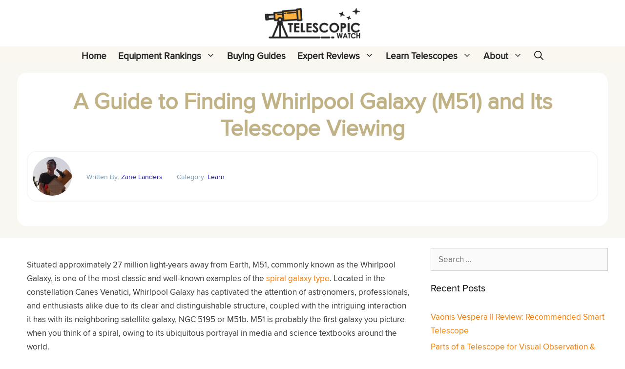

--- FILE ---
content_type: text/html; charset=UTF-8
request_url: https://telescopicwatch.com/galaxies/whirlpool-galaxy/
body_size: 29133
content:
<!DOCTYPE html>
<html lang="en-US" prefix="og: https://ogp.me/ns#">
<head>
	<meta charset="UTF-8">
	<meta name="viewport" content="width=device-width, initial-scale=1">
<!-- Search Engine Optimization by Rank Math PRO - https://rankmath.com/ -->
<title>A Guide to Finding and Viewing the Whirlpool Galaxy (M51)</title>
<link crossorigin data-rocket-preconnect href="https://telewatc.b-cdn.net" rel="preconnect">
<link crossorigin data-rocket-preconnect href="https://www.googletagmanager.com" rel="preconnect">
<link crossorigin data-rocket-preload as="font" href="https://telewatc.b-cdn.net/wp-content/uploads/2021/07/proximanova-regular-webfont-1.woff2" rel="preload">
<style id="wpr-usedcss">img:is([sizes=auto i],[sizes^="auto," i]){contain-intrinsic-size:3000px 1500px}:where(.wp-block-button__link){border-radius:9999px;box-shadow:none;padding:calc(.667em + 2px) calc(1.333em + 2px);text-decoration:none}:root :where(.wp-block-button .wp-block-button__link.is-style-outline),:root :where(.wp-block-button.is-style-outline>.wp-block-button__link){border:2px solid;padding:.667em 1.333em}:root :where(.wp-block-button .wp-block-button__link.is-style-outline:not(.has-text-color)),:root :where(.wp-block-button.is-style-outline>.wp-block-button__link:not(.has-text-color)){color:currentColor}:root :where(.wp-block-button .wp-block-button__link.is-style-outline:not(.has-background)),:root :where(.wp-block-button.is-style-outline>.wp-block-button__link:not(.has-background)){background-color:initial;background-image:none}:where(.wp-block-calendar table:not(.has-background) th){background:#ddd}:where(.wp-block-columns){margin-bottom:1.75em}:where(.wp-block-columns.has-background){padding:1.25em 2.375em}:where(.wp-block-post-comments input[type=submit]){border:none}:where(.wp-block-cover-image:not(.has-text-color)),:where(.wp-block-cover:not(.has-text-color)){color:#fff}:where(.wp-block-cover-image.is-light:not(.has-text-color)),:where(.wp-block-cover.is-light:not(.has-text-color)){color:#000}:root :where(.wp-block-cover h1:not(.has-text-color)),:root :where(.wp-block-cover h2:not(.has-text-color)),:root :where(.wp-block-cover h3:not(.has-text-color)),:root :where(.wp-block-cover h4:not(.has-text-color)),:root :where(.wp-block-cover h5:not(.has-text-color)),:root :where(.wp-block-cover h6:not(.has-text-color)),:root :where(.wp-block-cover p:not(.has-text-color)){color:inherit}:where(.wp-block-file){margin-bottom:1.5em}:where(.wp-block-file__button){border-radius:2em;display:inline-block;padding:.5em 1em}:where(.wp-block-file__button):is(a):active,:where(.wp-block-file__button):is(a):focus,:where(.wp-block-file__button):is(a):hover,:where(.wp-block-file__button):is(a):visited{box-shadow:none;color:#fff;opacity:.85;text-decoration:none}.wp-block-gallery:not(.has-nested-images){display:flex;flex-wrap:wrap;list-style-type:none;margin:0;padding:0}.wp-block-gallery:not(.has-nested-images) figcaption{flex-grow:1}figure.wp-block-gallery.has-nested-images{align-items:normal}.wp-block-gallery.has-nested-images figure.wp-block-image:not(#individual-image){margin:0;width:calc(50% - var(--wp--style--unstable-gallery-gap,16px)/ 2)}.wp-block-gallery.has-nested-images figure.wp-block-image{box-sizing:border-box;display:flex;flex-direction:column;flex-grow:1;justify-content:center;max-width:100%;position:relative}.wp-block-gallery.has-nested-images figure.wp-block-image>a,.wp-block-gallery.has-nested-images figure.wp-block-image>div{flex-direction:column;flex-grow:1;margin:0}.wp-block-gallery.has-nested-images figure.wp-block-image img{display:block;height:auto;max-width:100%!important;width:auto}.wp-block-gallery.has-nested-images figure.wp-block-image figcaption,.wp-block-gallery.has-nested-images figure.wp-block-image:has(figcaption):before{bottom:0;left:0;max-height:100%;position:absolute;right:0}.wp-block-gallery.has-nested-images figure.wp-block-image:has(figcaption):before{-webkit-backdrop-filter:blur(3px);backdrop-filter:blur(3px);content:"";height:100%;-webkit-mask-image:linear-gradient(0deg,#000 20%,#0000);mask-image:linear-gradient(0deg,#000 20%,#0000);max-height:40%}.wp-block-gallery.has-nested-images figure.wp-block-image figcaption{background:linear-gradient(0deg,#0006,#0000);box-sizing:border-box;color:#fff;font-size:13px;margin:0;overflow:auto;padding:1em;scrollbar-color:#0000 #0000;scrollbar-gutter:stable both-edges;scrollbar-width:thin;text-align:center;text-shadow:0 0 1.5px #000;will-change:transform}.wp-block-gallery.has-nested-images figure.wp-block-image figcaption::-webkit-scrollbar{height:12px;width:12px}.wp-block-gallery.has-nested-images figure.wp-block-image figcaption::-webkit-scrollbar-track{background-color:initial}.wp-block-gallery.has-nested-images figure.wp-block-image figcaption::-webkit-scrollbar-thumb{background-clip:padding-box;background-color:initial;border:3px solid #0000;border-radius:8px}.wp-block-gallery.has-nested-images figure.wp-block-image figcaption:focus-within::-webkit-scrollbar-thumb,.wp-block-gallery.has-nested-images figure.wp-block-image figcaption:focus::-webkit-scrollbar-thumb,.wp-block-gallery.has-nested-images figure.wp-block-image figcaption:hover::-webkit-scrollbar-thumb{background-color:#fffc}.wp-block-gallery.has-nested-images figure.wp-block-image figcaption:focus,.wp-block-gallery.has-nested-images figure.wp-block-image figcaption:focus-within,.wp-block-gallery.has-nested-images figure.wp-block-image figcaption:hover{scrollbar-color:#fffc #0000}@media (hover:none){.wp-block-gallery.has-nested-images figure.wp-block-image figcaption{scrollbar-color:#fffc #0000}}.wp-block-gallery.has-nested-images figure.wp-block-image figcaption img{display:inline}.wp-block-gallery.has-nested-images figure.wp-block-image figcaption a{color:inherit}.wp-block-gallery.has-nested-images figcaption{flex-basis:100%;flex-grow:1;text-align:center}.wp-block-gallery.has-nested-images:not(.is-cropped) figure.wp-block-image:not(#individual-image){margin-bottom:auto;margin-top:0}.wp-block-gallery.has-nested-images.is-cropped figure.wp-block-image:not(#individual-image){align-self:inherit}.wp-block-gallery.has-nested-images.is-cropped figure.wp-block-image:not(#individual-image)>a,.wp-block-gallery.has-nested-images.is-cropped figure.wp-block-image:not(#individual-image)>div:not(.components-drop-zone){display:flex}.wp-block-gallery.has-nested-images.is-cropped figure.wp-block-image:not(#individual-image) a,.wp-block-gallery.has-nested-images.is-cropped figure.wp-block-image:not(#individual-image) img{flex:1 0 0%;height:100%;object-fit:cover;width:100%}@media (min-width:600px){.wp-block-gallery.has-nested-images.columns-default figure.wp-block-image:not(#individual-image){width:calc(33.33% - var(--wp--style--unstable-gallery-gap,16px)*.66667)}.wp-block-gallery.has-nested-images.columns-default figure.wp-block-image:not(#individual-image):first-child:nth-last-child(2),.wp-block-gallery.has-nested-images.columns-default figure.wp-block-image:not(#individual-image):first-child:nth-last-child(2)~figure.wp-block-image:not(#individual-image){width:calc(50% - var(--wp--style--unstable-gallery-gap,16px)*.5)}.wp-block-gallery.has-nested-images.columns-default figure.wp-block-image:not(#individual-image):first-child:last-child{width:100%}}.wp-block-gallery.has-nested-images.aligncenter{justify-content:center}:where(.wp-block-group.wp-block-group-is-layout-constrained){position:relative}.wp-block-image>a,.wp-block-image>figure>a{display:inline-block}.wp-block-image img{box-sizing:border-box;height:auto;max-width:100%;vertical-align:bottom}.wp-block-image.aligncenter{text-align:center}.wp-block-image .aligncenter,.wp-block-image.aligncenter{display:table}.wp-block-image .aligncenter>figcaption,.wp-block-image.aligncenter>figcaption{caption-side:bottom;display:table-caption}.wp-block-image .aligncenter{margin-left:auto;margin-right:auto}.wp-block-image :where(figcaption){margin-bottom:1em;margin-top:.5em}:root :where(.wp-block-image.is-style-rounded img,.wp-block-image .is-style-rounded img){border-radius:9999px}.wp-block-image figure{margin:0}@keyframes show-content-image{0%{visibility:hidden}99%{visibility:hidden}to{visibility:visible}}:where(.wp-block-latest-comments:not([style*=line-height] .wp-block-latest-comments__comment)){line-height:1.1}:where(.wp-block-latest-comments:not([style*=line-height] .wp-block-latest-comments__comment-excerpt p)){line-height:1.8}:root :where(.wp-block-latest-posts.is-grid){padding:0}:root :where(.wp-block-latest-posts.wp-block-latest-posts__list){padding-left:0}ul{box-sizing:border-box}:root :where(.wp-block-list.has-background){padding:1.25em 2.375em}:where(.wp-block-navigation.has-background .wp-block-navigation-item a:not(.wp-element-button)),:where(.wp-block-navigation.has-background .wp-block-navigation-submenu a:not(.wp-element-button)){padding:.5em 1em}:where(.wp-block-navigation .wp-block-navigation__submenu-container .wp-block-navigation-item a:not(.wp-element-button)),:where(.wp-block-navigation .wp-block-navigation__submenu-container .wp-block-navigation-submenu a:not(.wp-element-button)),:where(.wp-block-navigation .wp-block-navigation__submenu-container .wp-block-navigation-submenu button.wp-block-navigation-item__content),:where(.wp-block-navigation .wp-block-navigation__submenu-container .wp-block-pages-list__item button.wp-block-navigation-item__content){padding:.5em 1em}:root :where(p.has-background){padding:1.25em 2.375em}:where(p.has-text-color:not(.has-link-color)) a{color:inherit}:where(.wp-block-post-comments-form) input:not([type=submit]),:where(.wp-block-post-comments-form) textarea{border:1px solid #949494;font-family:inherit;font-size:1em}:where(.wp-block-post-comments-form) input:where(:not([type=submit]):not([type=checkbox])),:where(.wp-block-post-comments-form) textarea{padding:calc(.667em + 2px)}:where(.wp-block-post-excerpt){box-sizing:border-box;margin-bottom:var(--wp--style--block-gap);margin-top:var(--wp--style--block-gap)}:where(.wp-block-preformatted.has-background){padding:1.25em 2.375em}:where(.wp-block-search__button){border:1px solid #ccc;padding:6px 10px}:where(.wp-block-search__input){font-family:inherit;font-size:inherit;font-style:inherit;font-weight:inherit;letter-spacing:inherit;line-height:inherit;text-transform:inherit}:where(.wp-block-search__button-inside .wp-block-search__inside-wrapper){border:1px solid #949494;box-sizing:border-box;padding:4px}:where(.wp-block-search__button-inside .wp-block-search__inside-wrapper) .wp-block-search__input{border:none;border-radius:0;padding:0 4px}:where(.wp-block-search__button-inside .wp-block-search__inside-wrapper) .wp-block-search__input:focus{outline:0}:where(.wp-block-search__button-inside .wp-block-search__inside-wrapper) :where(.wp-block-search__button){padding:4px 8px}:root :where(.wp-block-separator.is-style-dots){height:auto;line-height:1;text-align:center}:root :where(.wp-block-separator.is-style-dots):before{color:currentColor;content:"···";font-family:serif;font-size:1.5em;letter-spacing:2em;padding-left:2em}:root :where(.wp-block-site-logo.is-style-rounded){border-radius:9999px}.wp-block-social-links{background:0 0;box-sizing:border-box;margin-left:0;padding-left:0;padding-right:0;text-indent:0}.wp-block-social-links .wp-social-link a,.wp-block-social-links .wp-social-link a:hover{border-bottom:0;box-shadow:none;text-decoration:none}.wp-block-social-links .wp-social-link svg{height:1em;width:1em}.wp-block-social-links .wp-social-link span:not(.screen-reader-text){font-size:.65em;margin-left:.5em;margin-right:.5em}.wp-block-social-links,.wp-block-social-links.has-normal-icon-size{font-size:24px}.wp-block-social-links.aligncenter{display:flex;justify-content:center}.wp-block-social-link{border-radius:9999px;display:block;height:auto}@media not (prefers-reduced-motion){.wp-block-image img.hide{visibility:hidden}.wp-block-image img.show{animation:.4s show-content-image}.wp-block-social-link{transition:transform .1s ease}}.wp-block-social-link a{align-items:center;display:flex;line-height:0}.wp-block-social-link:hover{transform:scale(1.1)}.wp-block-social-links .wp-block-social-link.wp-social-link{display:inline-block;margin:0;padding:0}.wp-block-social-links .wp-block-social-link.wp-social-link .wp-block-social-link-anchor,.wp-block-social-links .wp-block-social-link.wp-social-link .wp-block-social-link-anchor svg,.wp-block-social-links .wp-block-social-link.wp-social-link .wp-block-social-link-anchor:active,.wp-block-social-links .wp-block-social-link.wp-social-link .wp-block-social-link-anchor:hover,.wp-block-social-links .wp-block-social-link.wp-social-link .wp-block-social-link-anchor:visited{color:currentColor;fill:currentColor}:where(.wp-block-social-links:not(.is-style-logos-only)) .wp-social-link{background-color:#f0f0f0;color:#444}:where(.wp-block-social-links:not(.is-style-logos-only)) .wp-social-link-amazon{background-color:#f90;color:#fff}:where(.wp-block-social-links:not(.is-style-logos-only)) .wp-social-link-bandcamp{background-color:#1ea0c3;color:#fff}:where(.wp-block-social-links:not(.is-style-logos-only)) .wp-social-link-behance{background-color:#0757fe;color:#fff}:where(.wp-block-social-links:not(.is-style-logos-only)) .wp-social-link-bluesky{background-color:#0a7aff;color:#fff}:where(.wp-block-social-links:not(.is-style-logos-only)) .wp-social-link-codepen{background-color:#1e1f26;color:#fff}:where(.wp-block-social-links:not(.is-style-logos-only)) .wp-social-link-deviantart{background-color:#02e49b;color:#fff}:where(.wp-block-social-links:not(.is-style-logos-only)) .wp-social-link-discord{background-color:#5865f2;color:#fff}:where(.wp-block-social-links:not(.is-style-logos-only)) .wp-social-link-dribbble{background-color:#e94c89;color:#fff}:where(.wp-block-social-links:not(.is-style-logos-only)) .wp-social-link-dropbox{background-color:#4280ff;color:#fff}:where(.wp-block-social-links:not(.is-style-logos-only)) .wp-social-link-etsy{background-color:#f45800;color:#fff}:where(.wp-block-social-links:not(.is-style-logos-only)) .wp-social-link-facebook{background-color:#0866ff;color:#fff}:where(.wp-block-social-links:not(.is-style-logos-only)) .wp-social-link-fivehundredpx{background-color:#000;color:#fff}:where(.wp-block-social-links:not(.is-style-logos-only)) .wp-social-link-flickr{background-color:#0461dd;color:#fff}:where(.wp-block-social-links:not(.is-style-logos-only)) .wp-social-link-foursquare{background-color:#e65678;color:#fff}:where(.wp-block-social-links:not(.is-style-logos-only)) .wp-social-link-github{background-color:#24292d;color:#fff}:where(.wp-block-social-links:not(.is-style-logos-only)) .wp-social-link-goodreads{background-color:#eceadd;color:#382110}:where(.wp-block-social-links:not(.is-style-logos-only)) .wp-social-link-google{background-color:#ea4434;color:#fff}:where(.wp-block-social-links:not(.is-style-logos-only)) .wp-social-link-gravatar{background-color:#1d4fc4;color:#fff}:where(.wp-block-social-links:not(.is-style-logos-only)) .wp-social-link-instagram{background-color:#f00075;color:#fff}:where(.wp-block-social-links:not(.is-style-logos-only)) .wp-social-link-lastfm{background-color:#e21b24;color:#fff}:where(.wp-block-social-links:not(.is-style-logos-only)) .wp-social-link-linkedin{background-color:#0d66c2;color:#fff}:where(.wp-block-social-links:not(.is-style-logos-only)) .wp-social-link-mastodon{background-color:#3288d4;color:#fff}:where(.wp-block-social-links:not(.is-style-logos-only)) .wp-social-link-medium{background-color:#000;color:#fff}:where(.wp-block-social-links:not(.is-style-logos-only)) .wp-social-link-meetup{background-color:#f6405f;color:#fff}:where(.wp-block-social-links:not(.is-style-logos-only)) .wp-social-link-patreon{background-color:#000;color:#fff}:where(.wp-block-social-links:not(.is-style-logos-only)) .wp-social-link-pinterest{background-color:#e60122;color:#fff}:where(.wp-block-social-links:not(.is-style-logos-only)) .wp-social-link-pocket{background-color:#ef4155;color:#fff}:where(.wp-block-social-links:not(.is-style-logos-only)) .wp-social-link-reddit{background-color:#ff4500;color:#fff}:where(.wp-block-social-links:not(.is-style-logos-only)) .wp-social-link-skype{background-color:#0478d7;color:#fff}:where(.wp-block-social-links:not(.is-style-logos-only)) .wp-social-link-snapchat{background-color:#fefc00;color:#fff;stroke:#000}:where(.wp-block-social-links:not(.is-style-logos-only)) .wp-social-link-soundcloud{background-color:#ff5600;color:#fff}:where(.wp-block-social-links:not(.is-style-logos-only)) .wp-social-link-spotify{background-color:#1bd760;color:#fff}:where(.wp-block-social-links:not(.is-style-logos-only)) .wp-social-link-telegram{background-color:#2aabee;color:#fff}:where(.wp-block-social-links:not(.is-style-logos-only)) .wp-social-link-threads{background-color:#000;color:#fff}:where(.wp-block-social-links:not(.is-style-logos-only)) .wp-social-link-tiktok{background-color:#000;color:#fff}:where(.wp-block-social-links:not(.is-style-logos-only)) .wp-social-link-tumblr{background-color:#011835;color:#fff}:where(.wp-block-social-links:not(.is-style-logos-only)) .wp-social-link-twitch{background-color:#6440a4;color:#fff}:where(.wp-block-social-links:not(.is-style-logos-only)) .wp-social-link-twitter{background-color:#1da1f2;color:#fff}:where(.wp-block-social-links:not(.is-style-logos-only)) .wp-social-link-vimeo{background-color:#1eb7ea;color:#fff}:where(.wp-block-social-links:not(.is-style-logos-only)) .wp-social-link-vk{background-color:#4680c2;color:#fff}:where(.wp-block-social-links:not(.is-style-logos-only)) .wp-social-link-wordpress{background-color:#3499cd;color:#fff}:where(.wp-block-social-links:not(.is-style-logos-only)) .wp-social-link-whatsapp{background-color:#25d366;color:#fff}:where(.wp-block-social-links:not(.is-style-logos-only)) .wp-social-link-x{background-color:#000;color:#fff}:where(.wp-block-social-links:not(.is-style-logos-only)) .wp-social-link-yelp{background-color:#d32422;color:#fff}:where(.wp-block-social-links:not(.is-style-logos-only)) .wp-social-link-youtube{background-color:red;color:#fff}:where(.wp-block-social-links.is-style-logos-only) .wp-social-link{background:0 0}:where(.wp-block-social-links.is-style-logos-only) .wp-social-link svg{height:1.25em;width:1.25em}:where(.wp-block-social-links.is-style-logos-only) .wp-social-link-amazon{color:#f90}:where(.wp-block-social-links.is-style-logos-only) .wp-social-link-bandcamp{color:#1ea0c3}:where(.wp-block-social-links.is-style-logos-only) .wp-social-link-behance{color:#0757fe}:where(.wp-block-social-links.is-style-logos-only) .wp-social-link-bluesky{color:#0a7aff}:where(.wp-block-social-links.is-style-logos-only) .wp-social-link-codepen{color:#1e1f26}:where(.wp-block-social-links.is-style-logos-only) .wp-social-link-deviantart{color:#02e49b}:where(.wp-block-social-links.is-style-logos-only) .wp-social-link-discord{color:#5865f2}:where(.wp-block-social-links.is-style-logos-only) .wp-social-link-dribbble{color:#e94c89}:where(.wp-block-social-links.is-style-logos-only) .wp-social-link-dropbox{color:#4280ff}:where(.wp-block-social-links.is-style-logos-only) .wp-social-link-etsy{color:#f45800}:where(.wp-block-social-links.is-style-logos-only) .wp-social-link-facebook{color:#0866ff}:where(.wp-block-social-links.is-style-logos-only) .wp-social-link-fivehundredpx{color:#000}:where(.wp-block-social-links.is-style-logos-only) .wp-social-link-flickr{color:#0461dd}:where(.wp-block-social-links.is-style-logos-only) .wp-social-link-foursquare{color:#e65678}:where(.wp-block-social-links.is-style-logos-only) .wp-social-link-github{color:#24292d}:where(.wp-block-social-links.is-style-logos-only) .wp-social-link-goodreads{color:#382110}:where(.wp-block-social-links.is-style-logos-only) .wp-social-link-google{color:#ea4434}:where(.wp-block-social-links.is-style-logos-only) .wp-social-link-gravatar{color:#1d4fc4}:where(.wp-block-social-links.is-style-logos-only) .wp-social-link-instagram{color:#f00075}:where(.wp-block-social-links.is-style-logos-only) .wp-social-link-lastfm{color:#e21b24}:where(.wp-block-social-links.is-style-logos-only) .wp-social-link-linkedin{color:#0d66c2}:where(.wp-block-social-links.is-style-logos-only) .wp-social-link-mastodon{color:#3288d4}:where(.wp-block-social-links.is-style-logos-only) .wp-social-link-medium{color:#000}:where(.wp-block-social-links.is-style-logos-only) .wp-social-link-meetup{color:#f6405f}:where(.wp-block-social-links.is-style-logos-only) .wp-social-link-patreon{color:#000}:where(.wp-block-social-links.is-style-logos-only) .wp-social-link-pinterest{color:#e60122}:where(.wp-block-social-links.is-style-logos-only) .wp-social-link-pocket{color:#ef4155}:where(.wp-block-social-links.is-style-logos-only) .wp-social-link-reddit{color:#ff4500}:where(.wp-block-social-links.is-style-logos-only) .wp-social-link-skype{color:#0478d7}:where(.wp-block-social-links.is-style-logos-only) .wp-social-link-snapchat{color:#fff;stroke:#000}:where(.wp-block-social-links.is-style-logos-only) .wp-social-link-soundcloud{color:#ff5600}:where(.wp-block-social-links.is-style-logos-only) .wp-social-link-spotify{color:#1bd760}:where(.wp-block-social-links.is-style-logos-only) .wp-social-link-telegram{color:#2aabee}:where(.wp-block-social-links.is-style-logos-only) .wp-social-link-threads{color:#000}:where(.wp-block-social-links.is-style-logos-only) .wp-social-link-tiktok{color:#000}:where(.wp-block-social-links.is-style-logos-only) .wp-social-link-tumblr{color:#011835}:where(.wp-block-social-links.is-style-logos-only) .wp-social-link-twitch{color:#6440a4}:where(.wp-block-social-links.is-style-logos-only) .wp-social-link-twitter{color:#1da1f2}:where(.wp-block-social-links.is-style-logos-only) .wp-social-link-vimeo{color:#1eb7ea}:where(.wp-block-social-links.is-style-logos-only) .wp-social-link-vk{color:#4680c2}:where(.wp-block-social-links.is-style-logos-only) .wp-social-link-whatsapp{color:#25d366}:where(.wp-block-social-links.is-style-logos-only) .wp-social-link-wordpress{color:#3499cd}:where(.wp-block-social-links.is-style-logos-only) .wp-social-link-x{color:#000}:where(.wp-block-social-links.is-style-logos-only) .wp-social-link-yelp{color:#d32422}:where(.wp-block-social-links.is-style-logos-only) .wp-social-link-youtube{color:red}:root :where(.wp-block-social-links .wp-social-link a){padding:.25em}:root :where(.wp-block-social-links.is-style-logos-only .wp-social-link a){padding:0}:root :where(.wp-block-social-links.is-style-pill-shape .wp-social-link a){padding-left:.6666666667em;padding-right:.6666666667em}:root :where(.wp-block-tag-cloud.is-style-outline){display:flex;flex-wrap:wrap;gap:1ch}:root :where(.wp-block-tag-cloud.is-style-outline a){border:1px solid;font-size:unset!important;margin-right:0;padding:1ch 2ch;text-decoration:none!important}:root :where(.wp-block-table-of-contents){box-sizing:border-box}:where(.wp-block-term-description){box-sizing:border-box;margin-bottom:var(--wp--style--block-gap);margin-top:var(--wp--style--block-gap)}:where(pre.wp-block-verse){font-family:inherit}.entry-content{counter-reset:footnotes}:root{--wp--preset--font-size--normal:16px;--wp--preset--font-size--huge:42px}.aligncenter{clear:both}.screen-reader-text{border:0;clip-path:inset(50%);height:1px;margin:-1px;overflow:hidden;padding:0;position:absolute;width:1px;word-wrap:normal!important}.screen-reader-text:focus{background-color:#ddd;clip-path:none;color:#444;display:block;font-size:1em;height:auto;left:5px;line-height:normal;padding:15px 23px 14px;text-decoration:none;top:5px;width:auto;z-index:100000}html :where(.has-border-color){border-style:solid}html :where([style*=border-top-color]){border-top-style:solid}html :where([style*=border-right-color]){border-right-style:solid}html :where([style*=border-bottom-color]){border-bottom-style:solid}html :where([style*=border-left-color]){border-left-style:solid}html :where([style*=border-width]){border-style:solid}html :where([style*=border-top-width]){border-top-style:solid}html :where([style*=border-right-width]){border-right-style:solid}html :where([style*=border-bottom-width]){border-bottom-style:solid}html :where([style*=border-left-width]){border-left-style:solid}html :where(img[class*=wp-image-]){height:auto;max-width:100%}:where(figure){margin:0 0 1em}html :where(.is-position-sticky){--wp-admin--admin-bar--position-offset:var(--wp-admin--admin-bar--height,0px)}@media screen and (max-width:600px){html :where(.is-position-sticky){--wp-admin--admin-bar--position-offset:0px}}:root{--wp--preset--aspect-ratio--square:1;--wp--preset--aspect-ratio--4-3:4/3;--wp--preset--aspect-ratio--3-4:3/4;--wp--preset--aspect-ratio--3-2:3/2;--wp--preset--aspect-ratio--2-3:2/3;--wp--preset--aspect-ratio--16-9:16/9;--wp--preset--aspect-ratio--9-16:9/16;--wp--preset--color--black:#000000;--wp--preset--color--cyan-bluish-gray:#abb8c3;--wp--preset--color--white:#ffffff;--wp--preset--color--pale-pink:#f78da7;--wp--preset--color--vivid-red:#cf2e2e;--wp--preset--color--luminous-vivid-orange:#ff6900;--wp--preset--color--luminous-vivid-amber:#fcb900;--wp--preset--color--light-green-cyan:#7bdcb5;--wp--preset--color--vivid-green-cyan:#00d084;--wp--preset--color--pale-cyan-blue:#8ed1fc;--wp--preset--color--vivid-cyan-blue:#0693e3;--wp--preset--color--vivid-purple:#9b51e0;--wp--preset--color--contrast:var(--contrast);--wp--preset--color--contrast-2:var(--contrast-2);--wp--preset--color--contrast-3:var(--contrast-3);--wp--preset--color--base:var(--base);--wp--preset--color--base-2:var(--base-2);--wp--preset--color--base-3:var(--base-3);--wp--preset--color--accent:var(--accent);--wp--preset--gradient--vivid-cyan-blue-to-vivid-purple:linear-gradient(135deg,rgba(6, 147, 227, 1) 0%,rgb(155, 81, 224) 100%);--wp--preset--gradient--light-green-cyan-to-vivid-green-cyan:linear-gradient(135deg,rgb(122, 220, 180) 0%,rgb(0, 208, 130) 100%);--wp--preset--gradient--luminous-vivid-amber-to-luminous-vivid-orange:linear-gradient(135deg,rgba(252, 185, 0, 1) 0%,rgba(255, 105, 0, 1) 100%);--wp--preset--gradient--luminous-vivid-orange-to-vivid-red:linear-gradient(135deg,rgba(255, 105, 0, 1) 0%,rgb(207, 46, 46) 100%);--wp--preset--gradient--very-light-gray-to-cyan-bluish-gray:linear-gradient(135deg,rgb(238, 238, 238) 0%,rgb(169, 184, 195) 100%);--wp--preset--gradient--cool-to-warm-spectrum:linear-gradient(135deg,rgb(74, 234, 220) 0%,rgb(151, 120, 209) 20%,rgb(207, 42, 186) 40%,rgb(238, 44, 130) 60%,rgb(251, 105, 98) 80%,rgb(254, 248, 76) 100%);--wp--preset--gradient--blush-light-purple:linear-gradient(135deg,rgb(255, 206, 236) 0%,rgb(152, 150, 240) 100%);--wp--preset--gradient--blush-bordeaux:linear-gradient(135deg,rgb(254, 205, 165) 0%,rgb(254, 45, 45) 50%,rgb(107, 0, 62) 100%);--wp--preset--gradient--luminous-dusk:linear-gradient(135deg,rgb(255, 203, 112) 0%,rgb(199, 81, 192) 50%,rgb(65, 88, 208) 100%);--wp--preset--gradient--pale-ocean:linear-gradient(135deg,rgb(255, 245, 203) 0%,rgb(182, 227, 212) 50%,rgb(51, 167, 181) 100%);--wp--preset--gradient--electric-grass:linear-gradient(135deg,rgb(202, 248, 128) 0%,rgb(113, 206, 126) 100%);--wp--preset--gradient--midnight:linear-gradient(135deg,rgb(2, 3, 129) 0%,rgb(40, 116, 252) 100%);--wp--preset--font-size--small:13px;--wp--preset--font-size--medium:20px;--wp--preset--font-size--large:36px;--wp--preset--font-size--x-large:42px;--wp--preset--spacing--20:0.44rem;--wp--preset--spacing--30:0.67rem;--wp--preset--spacing--40:1rem;--wp--preset--spacing--50:1.5rem;--wp--preset--spacing--60:2.25rem;--wp--preset--spacing--70:3.38rem;--wp--preset--spacing--80:5.06rem;--wp--preset--shadow--natural:6px 6px 9px rgba(0, 0, 0, .2);--wp--preset--shadow--deep:12px 12px 50px rgba(0, 0, 0, .4);--wp--preset--shadow--sharp:6px 6px 0px rgba(0, 0, 0, .2);--wp--preset--shadow--outlined:6px 6px 0px -3px rgba(255, 255, 255, 1),6px 6px rgba(0, 0, 0, 1);--wp--preset--shadow--crisp:6px 6px 0px rgba(0, 0, 0, 1)}:where(.is-layout-flex){gap:.5em}:where(.is-layout-grid){gap:.5em}body .is-layout-flex{display:flex}.is-layout-flex{flex-wrap:wrap;align-items:center}.is-layout-flex>:is(*,div){margin:0}:where(.wp-block-post-template.is-layout-flex){gap:1.25em}:where(.wp-block-post-template.is-layout-grid){gap:1.25em}:where(.wp-block-columns.is-layout-flex){gap:2em}:where(.wp-block-columns.is-layout-grid){gap:2em}:root :where(.wp-block-pullquote){font-size:1.5em;line-height:1.6}.grid-30:after,.grid-30:before,.grid-70:after,.grid-70:before,.grid-container:after,.grid-container:before,[class*=mobile-grid-]:after,[class*=mobile-grid-]:before,[class*=tablet-grid-]:after,[class*=tablet-grid-]:before{content:".";display:block;overflow:hidden;visibility:hidden;font-size:0;line-height:0;width:0;height:0}.grid-30:after,.grid-70:after,.grid-container:after,[class*=mobile-grid-]:after,[class*=tablet-grid-]:after{clear:both}.grid-container{margin-left:auto;margin-right:auto;max-width:1200px;padding-left:10px;padding-right:10px}.grid-30,.grid-70,[class*=mobile-grid-],[class*=tablet-grid-]{box-sizing:border-box;padding-left:10px;padding-right:10px}.grid-parent{padding-left:0;padding-right:0}@media (max-width:767px){.mobile-grid-100{clear:both;width:100%}}@media (min-width:768px) and (max-width:1024px){.tablet-grid-30{float:left;width:30%}.tablet-grid-70{float:left;width:70%}}@media (min-width:1025px){.grid-30{float:left;width:30%}.grid-70{float:left;width:70%}}a,address,body,code,div,dl,dt,em,fieldset,font,form,h1,h2,h3,html,iframe,label,legend,li,object,p,span,strong,table,tbody,tr,tt,ul{border:0;margin:0;padding:0}html{font-family:sans-serif;-webkit-text-size-adjust:100%;-ms-text-size-adjust:100%}article,aside,figcaption,figure,header,main,nav{display:block}progress,video{display:inline-block;vertical-align:baseline}[hidden],template{display:none}ul{list-style:none}table{border-collapse:separate;border-spacing:0}a{background-color:transparent}a img{border:0}body,button,input,select,textarea{font-family:-apple-system,system-ui,BlinkMacSystemFont,"Segoe UI",Helvetica,Arial,sans-serif,"Apple Color Emoji","Segoe UI Emoji","Segoe UI Symbol";font-weight:400;text-transform:none;font-size:17px;line-height:1.5}p{margin-bottom:1.5em}h1,h2,h3{font-family:inherit;font-size:100%;font-style:inherit;font-weight:inherit}table{border:1px solid rgba(0,0,0,.1)}table{border-collapse:separate;border-spacing:0;border-width:1px 0 0 1px;margin:0 0 1.5em;width:100%}fieldset{padding:0;border:0;min-width:inherit}fieldset legend{padding:0;margin-bottom:1.5em}h1{font-size:42px;margin-bottom:20px;line-height:1.2em;font-weight:400;text-transform:none}h2{font-size:35px;margin-bottom:20px;line-height:1.2em;font-weight:400;text-transform:none}h3{font-size:29px;margin-bottom:20px;line-height:1.2em;font-weight:400;text-transform:none}ul{margin:0 0 1.5em 3em}ul{list-style:disc}li>ul{margin-bottom:0;margin-left:1.5em}dt{font-weight:700}strong{font-weight:700}em{font-style:italic}address{margin:0 0 1.5em}code,tt{font:15px Monaco,Consolas,"Andale Mono","DejaVu Sans Mono",monospace}figure{margin:0}table{margin:0 0 1.5em;width:100%}img{height:auto;max-width:100%}button,input,select,textarea{font-size:100%;margin:0;vertical-align:baseline}button,html input[type=button],input[type=submit]{border:1px solid transparent;background:#55555e;cursor:pointer;-webkit-appearance:button;padding:10px 20px;color:#fff}input[type=checkbox],input[type=radio]{box-sizing:border-box;padding:0}input[type=search]{-webkit-appearance:textfield;box-sizing:content-box}input[type=search]::-webkit-search-decoration{-webkit-appearance:none}button::-moz-focus-inner,input::-moz-focus-inner{border:0;padding:0}input[type=email],input[type=number],input[type=password],input[type=search],input[type=tel],input[type=text],input[type=url],select,textarea{background:#fafafa;color:#666;border:1px solid #ccc;border-radius:0;padding:10px 15px;box-sizing:border-box;max-width:100%}textarea{overflow:auto;vertical-align:top;width:100%}a,button,input{transition:color .1s ease-in-out,background-color .1s ease-in-out}a{text-decoration:none}.button{padding:10px 20px;display:inline-block}.using-mouse :focus{outline:0}.using-mouse ::-moz-focus-inner{border:0}.aligncenter{clear:both;display:block;margin:0 auto}.size-full,.size-large{max-width:100%;height:auto}.screen-reader-text{border:0;clip:rect(1px,1px,1px,1px);clip-path:inset(50%);height:1px;margin:-1px;overflow:hidden;padding:0;position:absolute!important;width:1px;word-wrap:normal!important}.screen-reader-text:focus{background-color:#f1f1f1;border-radius:3px;box-shadow:0 0 2px 2px rgba(0,0,0,.6);clip:auto!important;clip-path:none;color:#21759b;display:block;font-size:.875rem;font-weight:700;height:auto;left:5px;line-height:normal;padding:15px 23px 14px;text-decoration:none;top:5px;width:auto;z-index:100000}#primary[tabindex="-1"]:focus{outline:0}.entry-content:after,.inside-header:not(.grid-container):after,.inside-navigation:not(.grid-container):after,.site-content:after,.site-footer:after,.site-header:after{content:"";display:table;clear:both}.main-navigation{z-index:100;padding:0;clear:both;display:block}.main-navigation a{display:block;text-decoration:none;font-weight:400;text-transform:none;font-size:15px}.main-navigation ul{list-style:none;margin:0;padding-left:0}.main-navigation .main-nav ul li a{padding-left:20px;padding-right:20px;line-height:60px}.inside-navigation{position:relative}.main-navigation li{float:left;position:relative}.nav-aligned-center .main-navigation:not(.toggled) .menu>li{float:none;display:inline-block}.nav-aligned-center .main-navigation:not(.toggled) ul{letter-spacing:-.31em;font-size:1em}.nav-aligned-center .main-navigation:not(.toggled) ul li{letter-spacing:normal}.nav-aligned-center .main-navigation{text-align:center}.main-navigation li.search-item{float:right}.main-navigation .mobile-bar-items a{padding-left:20px;padding-right:20px;line-height:60px}.main-navigation ul ul{display:block;box-shadow:1px 1px 0 rgba(0,0,0,.1);float:left;position:absolute;left:-99999px;opacity:0;z-index:99999;width:200px;text-align:left;top:auto;transition:opacity 80ms linear;transition-delay:0s;pointer-events:none;height:0;overflow:hidden}.main-navigation ul ul a{display:block}.main-navigation ul ul li{width:100%}.main-navigation .main-nav ul ul li a{line-height:normal;padding:10px 20px;font-size:14px}.main-navigation .main-nav ul li.menu-item-has-children>a{padding-right:0;position:relative}.main-navigation.sub-menu-left ul ul{box-shadow:-1px 1px 0 rgba(0,0,0,.1)}.main-navigation.sub-menu-left .sub-menu{right:0}.main-navigation:not(.toggled) ul li.sfHover>ul,.main-navigation:not(.toggled) ul li:hover>ul{left:auto;opacity:1;transition-delay:150ms;pointer-events:auto;height:auto;overflow:visible}.main-navigation:not(.toggled) ul ul li.sfHover>ul,.main-navigation:not(.toggled) ul ul li:hover>ul{left:100%;top:0}.main-navigation.sub-menu-left:not(.toggled) ul ul li.sfHover>ul,.main-navigation.sub-menu-left:not(.toggled) ul ul li:hover>ul{right:100%;left:auto}.menu-item-has-children .dropdown-menu-toggle{display:inline-block;height:100%;clear:both;padding-right:20px;padding-left:10px}.menu-item-has-children ul .dropdown-menu-toggle{padding-top:10px;padding-bottom:10px;margin-top:-10px}.sidebar .menu-item-has-children .dropdown-menu-toggle,nav ul ul .menu-item-has-children .dropdown-menu-toggle{float:right}.widget-area .main-navigation li{float:none;display:block;width:100%;padding:0;margin:0}.sidebar .main-navigation.sub-menu-right ul li.sfHover ul,.sidebar .main-navigation.sub-menu-right ul li:hover ul{top:0;left:100%}.site-header{position:relative}.inside-header{padding:20px 40px}.site-logo{display:inline-block;max-width:100%}.site-header .header-image{vertical-align:middle}.header-aligned-center .site-header{text-align:center}.entry-content:not(:first-child){margin-top:2em}.site-content{word-wrap:break-word}.entry-content>p:last-child{margin-bottom:0}.wp-block-image figcaption{font-size:13px;text-align:center}.wp-block-gallery{margin-left:0}iframe,object{max-width:100%}.widget-area .widget{padding:40px}.widget select{max-width:100%}.sidebar .widget :last-child{margin-bottom:0}.widget-title{margin-bottom:30px;font-size:20px;line-height:1.5;font-weight:400;text-transform:none}.widget ul{margin:0}.widget .search-field{width:100%}.widget_search .search-submit{display:none}.widget{margin:0 0 30px;box-sizing:border-box}.separate-containers .widget:last-child,.widget:last-child{margin-bottom:0}.sidebar .widget{font-size:17px}.widget ul li{list-style-type:none;position:relative;padding-bottom:5px}.widget ul li.menu-item-has-children{padding-bottom:0}.sidebar .grid-container{max-width:100%;width:100%}.post{margin:0 0 2em}.separate-containers .inside-article{padding:40px}.separate-containers .site-main>*,.separate-containers .widget{margin-bottom:20px}.separate-containers .site-main{margin:20px}.separate-containers.right-sidebar .site-main{margin-left:0}.separate-containers .inside-right-sidebar{margin-top:20px;margin-bottom:20px}.widget-area .main-navigation{margin-bottom:20px}.separate-containers .site-main>:last-child{margin-bottom:0}.gp-icon{display:inline-flex;align-self:center}.gp-icon svg{height:1em;width:1em;top:.125em;position:relative;fill:currentColor}.close-search .icon-search svg:first-child,.icon-menu-bars svg:nth-child(2),.icon-search svg:nth-child(2),.toggled .icon-menu-bars svg:first-child{display:none}.close-search .icon-search svg:nth-child(2),.toggled .icon-menu-bars svg:nth-child(2){display:block}nav.toggled .icon-arrow-right svg{transform:rotate(90deg)}nav.toggled .sfHover>a>.dropdown-menu-toggle .gp-icon svg{transform:rotate(180deg)}nav.toggled .sfHover>a>.dropdown-menu-toggle .gp-icon.icon-arrow-right svg{transform:rotate(270deg)}.container.grid-container{width:auto}.menu-toggle,.mobile-bar-items,.sidebar-nav-mobile{display:none}.menu-toggle{padding:0 20px;line-height:60px;margin:0;font-weight:400;text-transform:none;font-size:15px;cursor:pointer}button.menu-toggle{background-color:transparent;width:100%;border:0;text-align:center}button.menu-toggle:active,button.menu-toggle:focus,button.menu-toggle:hover{background-color:transparent}.menu-toggle .mobile-menu{padding-left:3px}.menu-toggle .gp-icon+.mobile-menu{padding-left:9px}.menu-toggle .mobile-menu:empty{display:none}.nav-search-enabled .main-navigation .menu-toggle{text-align:left}.mobile-bar-items{display:none;position:absolute;right:0;top:0;z-index:21;list-style-type:none}.mobile-bar-items a{display:inline-block}nav.toggled ul ul.sub-menu{width:100%}.dropdown-hover .main-navigation.toggled ul li.sfHover>ul,.dropdown-hover .main-navigation.toggled ul li:hover>ul{transition-delay:0s}.toggled .menu-item-has-children .dropdown-menu-toggle{padding-left:20px}.main-navigation.toggled ul ul{transition:0s;visibility:hidden}.main-navigation.toggled .main-nav>ul{display:block}.main-navigation.toggled .main-nav ul ul.toggled-on{position:relative;top:0;left:auto!important;right:auto!important;width:100%;pointer-events:auto;height:auto;opacity:1;display:block;visibility:visible;float:none}.main-navigation.toggled .main-nav li{float:none;clear:both;display:block;text-align:left}.main-navigation.toggled .main-nav li.hide-on-mobile{display:none!important}.main-navigation.toggled .menu-item-has-children .dropdown-menu-toggle{float:right}.main-navigation.toggled .menu li.search-item{display:none!important}.main-navigation.toggled .sf-menu>li.menu-item-float-right{float:none;display:inline-block}@media (max-width:768px){a,body,button,input,select,textarea{transition:all 0s ease-in-out}.inside-header>:not(:last-child):not(.main-navigation){margin-bottom:20px}.site-header{text-align:center}.content-area,.sidebar{float:none;width:100%;left:0;right:0}.site-main{margin-left:0!important;margin-right:0!important}body:not(.no-sidebar) .site-main{margin-bottom:0!important}}body{background-color:var(--base-3);color:#3a3a3a}a{color:#f57c00}a:active,a:focus,a:hover{color:#211ca0}body .grid-container{max-width:1210px}.site-header .header-image{width:320px}.navigation-search{position:absolute;left:-99999px;pointer-events:none;visibility:hidden;z-index:20;width:100%;top:0;transition:opacity .1s ease-in-out;opacity:0}.navigation-search.nav-search-active{left:0;right:0;pointer-events:auto;visibility:visible;opacity:1}.navigation-search input[type=search]{outline:0;border:0;vertical-align:bottom;line-height:1;opacity:.9;width:100%;z-index:20;border-radius:0;-webkit-appearance:none;height:60px}.navigation-search input::-ms-clear{display:none;width:0;height:0}.navigation-search input::-ms-reveal{display:none;width:0;height:0}.navigation-search input::-webkit-search-cancel-button,.navigation-search input::-webkit-search-decoration,.navigation-search input::-webkit-search-results-button,.navigation-search input::-webkit-search-results-decoration{display:none}.main-navigation li.search-item{z-index:21}li.search-item.active{transition:opacity .1s ease-in-out}.nav-left-sidebar .main-navigation li.search-item.active,.nav-right-sidebar .main-navigation li.search-item.active{width:auto;display:inline-block;float:right}.gen-sidebar-nav .navigation-search{top:auto;bottom:0}:root{--contrast:#222222;--contrast-2:#575760;--contrast-3:#b2b2be;--base:#f0f0f0;--base-2:#f7f8f9;--base-3:#ffffff;--accent:#1e73be}body,button,input,select,textarea{font-family:'Proxima Nova';font-size:17px}body{line-height:1.7}@media (max-width:768px){body,button,input,select,textarea{font-size:17px}body{line-height:1.8}}.main-navigation .menu-bar-items,.main-navigation .menu-toggle,.main-navigation a{font-family:'Proxima Nova';font-weight:700;text-transform:capitalize;font-size:19px}.widget-title{font-family:'Proxima Nova'}.button,button:not(.menu-toggle),html input[type=button],input[type=submit]{font-family:'Proxima Nova'}h1{font-family:'Proxima Nova';font-weight:700;font-size:42px}@media (max-width:768px){h1{font-size:33px}}h2{font-family:'Proxima Nova';font-weight:700;font-size:30px;line-height:1.3em;margin-bottom:35px}@media (max-width:768px){h2{font-size:26px;margin-bottom:25px}}h3{font-family:'Proxima Nova';font-weight:700;font-size:22px}.site-header{background-color:#fff;color:#3a3a3a}.site-header a{color:#4fc8c4}.main-navigation,.main-navigation ul ul{background-color:#faf7f1}.main-navigation .main-nav ul li a,.main-navigation .menu-bar-items,.main-navigation .menu-toggle{color:#222}.main-navigation .main-nav ul li.sfHover:not([class*=current-menu-])>a,.main-navigation .main-nav ul li:not([class*=current-menu-]):focus>a,.main-navigation .main-nav ul li:not([class*=current-menu-]):hover>a,.main-navigation .menu-bar-item.sfHover>a,.main-navigation .menu-bar-item:hover>a{color:#fff;background-color:#ffae25}.main-navigation .mobile-bar-items a,.main-navigation .mobile-bar-items a:focus,.main-navigation .mobile-bar-items a:hover,button.menu-toggle:focus,button.menu-toggle:hover{color:#222}.main-navigation .main-nav ul li[class*=current-menu-]>a{color:#fff;background-color:#ffae25}.main-navigation .main-nav ul li.search-item.active>a,.main-navigation .menu-bar-items .search-item.active>a,.navigation-search input[type=search],.navigation-search input[type=search]:active,.navigation-search input[type=search]:focus{color:#fff;background-color:#ffae25}.main-navigation ul ul{background-color:#faf7f1}.main-navigation .main-nav ul ul li a{color:var(--contrast)}.main-navigation .main-nav ul ul li.sfHover:not([class*=current-menu-])>a,.main-navigation .main-nav ul ul li:not([class*=current-menu-]):focus>a,.main-navigation .main-nav ul ul li:not([class*=current-menu-]):hover>a{color:#fff;background-color:#ffae25}.main-navigation .main-nav ul ul li[class*=current-menu-]>a{color:#fff;background-color:#ffae25}.separate-containers .inside-article{background-color:#fff}h1{color:#403cad}h2{color:#211ca0}.sidebar .widget{background-color:#fff}.sidebar .widget .widget-title{color:#000}input[type=email],input[type=number],input[type=password],input[type=search],input[type=tel],input[type=text],input[type=url],select,textarea{color:#666;background-color:#fafafa;border-color:#ccc}input[type=email]:focus,input[type=number]:focus,input[type=password]:focus,input[type=search]:focus,input[type=tel]:focus,input[type=text]:focus,input[type=url]:focus,select:focus,textarea:focus{color:#666;background-color:#fff;border-color:#bfbfbf}a.button,button,html input[type=button],input[type=submit]{color:#fff;background-color:#ffad25}a.button:focus,a.button:hover,button:focus,button:hover,html input[type=button]:focus,html input[type=button]:hover,input[type=submit]:focus,input[type=submit]:hover{color:#0a0a0a;background-color:#ffad25}:root{--gp-search-modal-bg-color:var(--base-3);--gp-search-modal-text-color:var(--contrast);--gp-search-modal-overlay-bg-color:rgba(0, 0, 0, .2)}.inside-header{padding:15px 0}.separate-containers .inside-article{padding:20px}.main-navigation .main-nav ul li a,.main-navigation .mobile-bar-items a,.menu-toggle{padding-left:12px;padding-right:12px;line-height:39px}.main-navigation .main-nav ul ul li a{padding:13px 12px}.main-navigation ul ul{width:262px}.navigation-search input[type=search]{height:39px}.menu-item-has-children .dropdown-menu-toggle{padding-right:12px}.menu-item-has-children ul .dropdown-menu-toggle{padding-top:13px;padding-bottom:13px;margin-top:-13px}.widget-area .widget{padding:0}@media (max-width:768px){h3{font-size:21px}.main-navigation .menu-bar-item.sfHover>a,.main-navigation .menu-bar-item:hover>a{background:0 0;color:#222}.separate-containers .inside-article{padding:30px}.inside-header{padding-right:0;padding-left:0}.main-navigation .menu-toggle,.main-navigation .mobile-bar-items,.sidebar-nav-mobile:not(#sticky-placeholder){display:block}.gen-sidebar-nav,.main-navigation ul{display:none}.main-navigation .menu-bar-item>a,.main-navigation .menu-toggle,.main-navigation .mobile-bar-items a{padding-left:6px;padding-right:6px}.main-navigation .main-nav ul li a,.main-navigation .menu-bar-item>a,.main-navigation .menu-toggle,.main-navigation .mobile-bar-items a{line-height:54px}.main-navigation .site-logo.navigation-logo img,.mobile-header-navigation .site-logo.mobile-header-logo img,.navigation-search input[type=search]{height:54px}}.dynamic-author-image-rounded{border-radius:100%}.dynamic-author-image{vertical-align:middle}.main-navigation .main-nav ul li a,.main-navigation .mobile-bar-items a,.menu-toggle{transition:line-height .3s ease}.main-navigation.toggled .main-nav>ul{background-color:#faf7f1}@media (max-width:1024px),(min-width:1025px){.main-navigation.sticky-navigation-transition .main-nav>ul>li>a,.main-navigation.sticky-navigation-transition .mobile-bar-items a,.sticky-navigation-transition .menu-toggle{line-height:30px}.main-navigation.sticky-navigation-transition .navigation-branding img,.main-navigation.sticky-navigation-transition .navigation-search input[type=search],.main-navigation.sticky-navigation-transition .site-logo img{height:30px}}:where(.tablepress.dataTable) tbody .dtfc-fixed-end,:where(.tablepress.dataTable) tbody .dtfc-fixed-start{background-color:#fff}.gb-container-d7bdc429{background-color:#faf7f1}.gb-container-d7bdc429>.gb-inside-container{max-width:1210px;margin-left:auto;margin-right:auto}.gb-container-c0581309>.gb-inside-container{max-width:1210px;margin-left:auto;margin-right:auto}.gb-container-e4031f64{margin-bottom:0}.gb-container-e4031f64>.gb-inside-container{padding-right:0;padding-bottom:0;padding-left:0}.gb-grid-wrapper>.gb-grid-column-e4031f64{width:66.66%}.gb-grid-wrapper>.gb-grid-column-e4031f64>.gb-container{justify-content:center;display:flex;flex-direction:column;height:100%}.gb-container-cbaaa7dc{margin-bottom:25px}.gb-container-cbaaa7dc>.gb-inside-container{padding-top:20px;padding-bottom:20px}.gb-grid-wrapper>.gb-grid-column-cbaaa7dc{width:33.33%}.gb-grid-wrapper>.gb-grid-column-cbaaa7dc>.gb-container{justify-content:center;display:flex;flex-direction:column;height:100%}.gb-container-85b5bf16{margin-bottom:15px}.gb-container-85b5bf16>.gb-inside-container{padding:15px 0 0;max-width:1210px;margin-left:auto;margin-right:auto}.gb-container-452a0871{border-top-width:0;border-top-style:solid;background-color:#faf7f1}.gb-container-452a0871>.gb-inside-container{padding:15px 0;max-width:1210px;margin-left:auto;margin-right:auto}.gb-container-2e6df614{border-bottom-color:#f9f7f1;background-color:#f9f7f1}.gb-container-bada55ca{max-width:1210px;padding:15px 30px 25px;margin-right:auto;margin-left:auto}.gb-container-dd61d65b{border-radius:20px;border:0 solid #e5e5e5;background-color:var(--base-3)}.gb-container-dd61d65b>.gb-inside-container{padding:10px 20px 25px;max-width:1210px;margin-left:auto;margin-right:auto}.gb-container-5c9b1eb8{margin-top:20px;margin-bottom:25px;border-radius:20px;border:2px solid #f9f7f1;background-color:var(--base-3)}.gb-container-b8564d46{padding:10px;border-radius:10px}.gb-grid-wrapper>.gb-grid-column-0b8b97bf{width:7%}.gb-container-b151f2d5{margin-left:20px;border:0 solid}.gb-grid-wrapper>.gb-grid-column-b151f2d5{width:60%}.gb-container-936a8f4a{display:inline-block}.gb-grid-wrapper>.gb-grid-column-31617bea{width:33%}.gb-container-790b037a{margin-top:0;margin-bottom:0;border-radius:10px;border:#f9f7f1}.gb-container-790b037a>.gb-inside-container{max-width:1210px;margin-left:auto;margin-right:auto}.gb-grid-wrapper-f3c1100d{display:flex;flex-wrap:wrap}.gb-grid-wrapper-f3c1100d>.gb-grid-column{box-sizing:border-box}.gb-grid-wrapper-bd72a72a{display:flex;flex-wrap:wrap;align-items:center;justify-content:center}.gb-grid-wrapper-bd72a72a>.gb-grid-column{box-sizing:border-box}p.gb-headline-3dec8432{font-size:16px;text-align:center;padding-top:20px;margin-bottom:0;color:#99999f}p.gb-headline-bc645f81{font-size:13px;text-align:center;margin-bottom:10px;color:var(--contrast)}p.gb-headline-bc645f81 a{color:var(--contrast)}p.gb-headline-a23e6ed5{font-size:13px;text-align:center;margin-bottom:10px;color:var(--contrast)}p.gb-headline-a23e6ed5 a{color:var(--contrast)}p.gb-headline-2d18ee56{font-size:13px;text-align:center;margin-bottom:10px;color:var(--contrast)}p.gb-headline-2d18ee56 a{color:var(--contrast)}p.gb-headline-d2bc6fdd{font-size:13px;text-align:center;margin-bottom:10px;color:var(--contrast)}p.gb-headline-d2bc6fdd a{color:var(--contrast)}div.gb-headline-7e3f68ca{font-size:13px;text-align:center}div.gb-headline-7e3f68ca a{color:var(--contrast-2)}h1.gb-headline-7ff1cb3f{font-size:46px;font-weight:700;text-align:center;margin-top:20px;margin-bottom:10px;color:#c1b286}div.gb-headline-b88368ca{display:inline-block;align-items:center;justify-content:center;font-size:14px;text-align:center;padding-right:1px;padding-left:10px;border:0 solid;color:#7f9bb0}div.gb-headline-b88368ca a{color:#211ca0}div.gb-headline-b88368ca a:hover{color:#c5891f}div.gb-headline-50435617{display:inline-block;align-items:center;justify-content:center;font-size:14px;text-align:center;padding-right:10px;border:0 solid;color:#7f9bb0}div.gb-headline-50435617 a{color:#211ca0}div.gb-headline-50435617 a:hover{color:#c5891f}div.gb-headline-49d92315{display:inline-block;align-items:center;justify-content:center;font-size:14px;text-align:center;padding-right:10px;padding-left:10px;border:0 solid;color:#7f9bb0}div.gb-headline-49d92315 a{color:#211ca0}div.gb-headline-49d92315 a:hover{color:#ca8e40}@media (max-width:1024px){.gb-container-e4031f64{margin-bottom:0}.gb-container-e4031f64>.gb-inside-container{padding-bottom:0;padding-left:10px}.gb-grid-wrapper>.gb-grid-column-cbaaa7dc>.gb-container{justify-content:center}.gb-container-85b5bf16{margin-bottom:0}.gb-container-85b5bf16>.gb-inside-container{padding-top:5px;padding-bottom:5px}.gb-container-452a0871>.gb-inside-container{padding:5px 0}.gb-container-b151f2d5{padding-right:10px;padding-left:20px}p.gb-headline-3dec8432{padding-bottom:10px}div.gb-headline-b88368ca{display:inline-block}div.gb-headline-50435617{display:inline-block}div.gb-headline-49d92315{display:inline-block}}@media (max-width:767px){.gb-container-e4031f64>.gb-inside-container{padding-top:15px;padding-left:10px}.gb-grid-wrapper>.gb-grid-column-e4031f64{width:100%}.gb-container-cbaaa7dc{margin-bottom:10px}.gb-container-cbaaa7dc>.gb-inside-container{padding-top:10px;padding-bottom:15px}.gb-grid-wrapper>.gb-grid-column-cbaaa7dc{width:100%}.gb-container-85b5bf16>.gb-inside-container{padding-top:10px;padding-bottom:10px}.gb-container-452a0871>.gb-inside-container{padding-top:10px;padding-bottom:10px}.gb-container-bada55ca{padding:0}.gb-container-dd61d65b{border-radius:0;border:0 solid #e5e5e5}.gb-container-dd61d65b>.gb-inside-container{padding-right:5px;padding-left:5px}.gb-container-5c9b1eb8{margin-top:20px}.gb-container-b8564d46{padding:15px 5px}.gb-container-0b8b97bf{text-align:center}.gb-grid-wrapper>.gb-grid-column-0b8b97bf{width:20%}.gb-container-b151f2d5{text-align:center;padding-top:0;padding-left:5px;margin-left:30px}.gb-grid-wrapper>.gb-grid-column-b151f2d5{width:80%}.gb-container-936a8f4a{text-align:left;padding-right:0;padding-left:0}.gb-grid-wrapper>.gb-grid-column-31617bea{width:100%}.gb-container-790b037a{margin-top:0}.gb-container-790b037a>.gb-inside-container{padding-bottom:0}.gb-grid-wrapper-bd72a72a{align-items:center;margin-left:0}.gb-grid-wrapper-bd72a72a>.gb-grid-column{padding-left:0}p.gb-headline-3dec8432{padding-top:15px;padding-bottom:15px}p.gb-headline-bc645f81{text-align:center}p.gb-headline-a23e6ed5{text-align:center}p.gb-headline-2d18ee56{text-align:center}p.gb-headline-d2bc6fdd{text-align:center}h1.gb-headline-7ff1cb3f{font-size:30px}div.gb-headline-b88368ca{display:inline-block;font-size:13px;text-align:left;padding-right:0;padding-bottom:5px;padding-left:0}div.gb-headline-50435617{display:inline-block;font-size:13px;text-align:left;padding-right:0;padding-bottom:5px;padding-left:0}div.gb-headline-49d92315{display:block;font-size:13px;text-align:left;padding-right:0;padding-left:0}}:root{--gb-container-width:1210px}.gb-container .wp-block-image img{vertical-align:middle}.gb-grid-wrapper .wp-block-image{margin-bottom:0}:root{--global-kb-font-size-sm:clamp(0.8rem, 0.73rem + 0.217vw, 0.9rem);--global-kb-font-size-md:clamp(1.1rem, 0.995rem + 0.326vw, 1.25rem);--global-kb-font-size-lg:clamp(1.75rem, 1.576rem + 0.543vw, 2rem);--global-kb-font-size-xl:clamp(2.25rem, 1.728rem + 1.63vw, 3rem);--global-kb-font-size-xxl:clamp(2.5rem, 1.456rem + 3.26vw, 4rem);--global-kb-font-size-xxxl:clamp(2.75rem, 0.489rem + 7.065vw, 6rem)}:root{--global-palette1:#3182CE;--global-palette2:#2B6CB0;--global-palette3:#1A202C;--global-palette4:#2D3748;--global-palette5:#4A5568;--global-palette6:#718096;--global-palette7:#EDF2F7;--global-palette8:#F7FAFC;--global-palette9:#ffffff}.sticky-enabled .gen-sidebar-nav.is_stuck .main-navigation{margin-bottom:0}.sticky-enabled .gen-sidebar-nav.is_stuck{z-index:500}.sticky-enabled .main-navigation.is_stuck{box-shadow:0 2px 2px -2px rgba(0,0,0,.2)}.navigation-stick:not(.gen-sidebar-nav){left:0;right:0;width:100%!important}.both-sticky-menu .main-navigation:not(#mobile-header).toggled .main-nav,.mobile-sticky-menu .main-navigation:not(#mobile-header).toggled .main-nav{clear:both}.both-sticky-menu .main-navigation:not(#mobile-header).toggled .main-nav>ul,.mobile-header-sticky #mobile-header.toggled .main-nav>ul,.mobile-sticky-menu .main-navigation:not(#mobile-header).toggled .main-nav>ul{position:absolute;left:0;right:0;z-index:999}#sticky-placeholder.mobile-header-navigation .mobile-header-logo{display:none}.site-logo.mobile-header-logo{display:flex;align-items:center;order:1;margin-right:auto;margin-left:10px}.site-logo.mobile-header-logo img{position:relative;vertical-align:middle;padding:10px 0;display:block;box-sizing:border-box;transition:height .3s ease}.mobile-header-navigation .navigation-branding .main-title{margin-left:10px}.main-navigation:not(.grid-container):not(.mobile-header-navigation) .inside-navigation.grid-container .navigation-branding{margin-left:0}.main-navigation.mobile-header-navigation{display:none;float:none;margin-bottom:0}.mobile-header-navigation.is_stuck{box-shadow:0 2px 2px -2px rgba(0,0,0,.2)}#mobile-header .inside-navigation,.main-navigation.has-branding .inside-navigation,.main-navigation.has-sticky-branding.navigation-stick .inside-navigation{flex-wrap:wrap;display:flex;align-items:center}.main-navigation .menu-toggle{flex-grow:1;width:auto}.main-navigation.has-branding .menu-toggle,.main-navigation.has-sticky-branding.navigation-stick .menu-toggle{flex-grow:0;order:3;padding-right:20px}.main-navigation .mobile-bar-items{order:2;position:relative}.main-navigation.navigation-stick:not(.has-sticky-branding):not(.has-branding) .menu-toggle,.main-navigation:not(.slideout-navigation):not(.has-branding):not(.has-sticky-branding) .menu-toggle{order:1;flex-grow:1}.main-navigation:not(.slideout-navigation) .mobile-bar-items+.menu-toggle{text-align:left}.main-navigation:not(.slideout-navigation) .main-nav{order:4}.mobile-bar-items{position:relative}.main-navigation.has-sticky-branding:not(.has-branding):not(.navigation-stick) .navigation-branding{display:none}.nav-aligned-center .main-navigation.has-branding .inside-navigation,.nav-aligned-center .main-navigation.has-sticky-branding.navigation-stick .inside-navigation{justify-content:center}.site-logo.mobile-header-logo img{height:39px;width:auto}@media (max-width:768px){#site-navigation,#sticky-navigation,.site-header{display:none!important;opacity:0}#mobile-header{display:block!important;width:100%!important}#mobile-header .main-nav>ul{display:none}#mobile-header .menu-toggle,#mobile-header .mobile-bar-items,#mobile-header.toggled .main-nav>ul{display:block}#mobile-header .main-nav{-ms-flex:0 0 100%;flex:0 0 100%;-webkit-box-ordinal-group:5;-ms-flex-order:4;order:4}.main-navigation:not(.slideout-navigation) .main-nav{-ms-flex:0 0 100%;flex:0 0 100%}.main-navigation:not(.slideout-navigation) .inside-navigation{-ms-flex-wrap:wrap;flex-wrap:wrap;display:-webkit-box;display:-ms-flexbox;display:flex}.nav-aligned-center .main-navigation.has-branding:not(.slideout-navigation) .inside-navigation .main-nav,.nav-aligned-center .main-navigation.has-sticky-branding.navigation-stick .inside-navigation .main-nav{margin-right:0}.site-logo.mobile-header-logo{height:54px}}.recentcomments a{display:inline!important;padding:0!important;margin:0!important}@media(min-width:768px){.right-sidebar .site-content{display:flex}.inside-right-sidebar{height:100%}}@media(min-width:770px){.separate-containers .inside-article{margin-top:20px;padding:20px;border-radius:20px}}@media(max-width:769px){.separate-containers .inside-article{padding:15px}.separate-containers .site-main{margin:0}}nav#mobile-header button.menu-toggle{display:flex!important}@font-face{font-family:'Proxima Nova';font-display:swap;src:url('https://telewatc.b-cdn.net/wp-content/uploads/2021/07/proximanova-regular-webfont.eot');src:url('https://telewatc.b-cdn.net/wp-content/uploads/2021/07/proximanova-regular-webfont.eot?#iefix') format('embedded-opentype'),url('https://telewatc.b-cdn.net/wp-content/uploads/2021/07/proximanova-regular-webfont-1.woff2') format('woff2'),url('https://telewatc.b-cdn.net/wp-content/uploads/2021/07/proximanova-regular-webfont-1.woff') format('woff'),url('https://telewatc.b-cdn.net/wp-content/uploads/2021/07/proximanova-regular-webfont.ttf') format('truetype')}.entry-content :is(p,li) a{color:#f57c00;font-weight:700;text-decoration:underline;text-underline-offset:5px;text-decoration-thickness:2px;text-decoration-color:#D7DCE8}.entry-content :is(p,li) a:hover{color:#ffae25;font-weight:700;text-decoration:underline;text-underline-offset:5px;text-decoration-thickness:2px;text-decoration-color:#ffad25}#page img{border-radius:10px}.gb-container.relatedreads ul li{list-style-image:url('https://telewatc.b-cdn.net/wp-content/uploads/2024/02/211621_c_right_arrow_icon-1.png');margin-right:20px;margin-left:-25px;padding:5px}.wp-block-gallery.wp-block-gallery-1{--wp--style--unstable-gallery-gap:var( --wp--style--gallery-gap-default, var( --gallery-block--gutter-size, var( --wp--style--block-gap, 0.5em ) ) );gap:var(--wp--style--gallery-gap-default,var(--gallery-block--gutter-size,var(--wp--style--block-gap,.5em)))}</style><link rel="preload" data-rocket-preload as="image" href="https://telewatc.b-cdn.net/wp-content/uploads/2017/10/Telescopic-Watch-350x70-web-01.png" imagesrcset="https://telewatc.b-cdn.net/wp-content/uploads/2017/10/Telescopic-Watch-350x70-web-01.png 350w, https://telewatc.b-cdn.net/wp-content/uploads/2017/10/Telescopic-Watch-350x70-web-01-300x61.png 300w" imagesizes="(max-width: 350px) 100vw, 350px" fetchpriority="high">
<meta name="description" content="Situated approximately 27 million light-years away from Earth, M51, commonly known as the Whirlpool Galaxy, is one of the most classic and well-known examples"/>
<meta name="robots" content="follow, noindex"/>
<meta property="og:locale" content="en_US" />
<meta property="og:type" content="article" />
<meta property="og:title" content="A Guide to Finding and Viewing the Whirlpool Galaxy (M51)" />
<meta property="og:description" content="Situated approximately 27 million light-years away from Earth, M51, commonly known as the Whirlpool Galaxy, is one of the most classic and well-known examples" />
<meta property="og:url" content="https://telescopicwatch.com/galaxies/whirlpool-galaxy/" />
<meta property="og:site_name" content="Telescopic Watch" />
<meta property="og:updated_time" content="2025-09-25T17:34:52+00:00" />
<meta property="og:image" content="https://telewatc.b-cdn.net/wp-content/uploads/2023/11/NGC-5194-AND-5195.jpg" />
<meta property="og:image:secure_url" content="https://telewatc.b-cdn.net/wp-content/uploads/2023/11/NGC-5194-AND-5195.jpg" />
<meta property="og:image:width" content="1000" />
<meta property="og:image:height" content="686" />
<meta property="og:image:alt" content="Messier 51 Galaxy and its Satellite Galaxy, M51b" />
<meta property="og:image:type" content="image/jpeg" />
<meta name="twitter:card" content="summary_large_image" />
<meta name="twitter:title" content="A Guide to Finding and Viewing the Whirlpool Galaxy (M51)" />
<meta name="twitter:description" content="Situated approximately 27 million light-years away from Earth, M51, commonly known as the Whirlpool Galaxy, is one of the most classic and well-known examples" />
<meta name="twitter:image" content="https://telewatc.b-cdn.net/wp-content/uploads/2023/11/NGC-5194-AND-5195.jpg" />
<meta name="twitter:label1" content="Time to read" />
<meta name="twitter:data1" content="8 minutes" />
<!-- /Rank Math WordPress SEO plugin -->


		<!-- This site uses the Google Analytics by ExactMetrics plugin v8.11.1 - Using Analytics tracking - https://www.exactmetrics.com/ -->
							<script src="//www.googletagmanager.com/gtag/js?id=G-EG50SCJMWM"  data-cfasync="false" data-wpfc-render="false" async></script>
			<script data-cfasync="false" data-wpfc-render="false">
				var em_version = '8.11.1';
				var em_track_user = true;
				var em_no_track_reason = '';
								var ExactMetricsDefaultLocations = {"page_location":"https:\/\/telescopicwatch.com\/galaxies\/whirlpool-galaxy\/"};
								if ( typeof ExactMetricsPrivacyGuardFilter === 'function' ) {
					var ExactMetricsLocations = (typeof ExactMetricsExcludeQuery === 'object') ? ExactMetricsPrivacyGuardFilter( ExactMetricsExcludeQuery ) : ExactMetricsPrivacyGuardFilter( ExactMetricsDefaultLocations );
				} else {
					var ExactMetricsLocations = (typeof ExactMetricsExcludeQuery === 'object') ? ExactMetricsExcludeQuery : ExactMetricsDefaultLocations;
				}

								var disableStrs = [
										'ga-disable-G-EG50SCJMWM',
									];

				/* Function to detect opted out users */
				function __gtagTrackerIsOptedOut() {
					for (var index = 0; index < disableStrs.length; index++) {
						if (document.cookie.indexOf(disableStrs[index] + '=true') > -1) {
							return true;
						}
					}

					return false;
				}

				/* Disable tracking if the opt-out cookie exists. */
				if (__gtagTrackerIsOptedOut()) {
					for (var index = 0; index < disableStrs.length; index++) {
						window[disableStrs[index]] = true;
					}
				}

				/* Opt-out function */
				function __gtagTrackerOptout() {
					for (var index = 0; index < disableStrs.length; index++) {
						document.cookie = disableStrs[index] + '=true; expires=Thu, 31 Dec 2099 23:59:59 UTC; path=/';
						window[disableStrs[index]] = true;
					}
				}

				if ('undefined' === typeof gaOptout) {
					function gaOptout() {
						__gtagTrackerOptout();
					}
				}
								window.dataLayer = window.dataLayer || [];

				window.ExactMetricsDualTracker = {
					helpers: {},
					trackers: {},
				};
				if (em_track_user) {
					function __gtagDataLayer() {
						dataLayer.push(arguments);
					}

					function __gtagTracker(type, name, parameters) {
						if (!parameters) {
							parameters = {};
						}

						if (parameters.send_to) {
							__gtagDataLayer.apply(null, arguments);
							return;
						}

						if (type === 'event') {
														parameters.send_to = exactmetrics_frontend.v4_id;
							var hookName = name;
							if (typeof parameters['event_category'] !== 'undefined') {
								hookName = parameters['event_category'] + ':' + name;
							}

							if (typeof ExactMetricsDualTracker.trackers[hookName] !== 'undefined') {
								ExactMetricsDualTracker.trackers[hookName](parameters);
							} else {
								__gtagDataLayer('event', name, parameters);
							}
							
						} else {
							__gtagDataLayer.apply(null, arguments);
						}
					}

					__gtagTracker('js', new Date());
					__gtagTracker('set', {
						'developer_id.dNDMyYj': true,
											});
					if ( ExactMetricsLocations.page_location ) {
						__gtagTracker('set', ExactMetricsLocations);
					}
										__gtagTracker('config', 'G-EG50SCJMWM', {"forceSSL":"true"} );
										window.gtag = __gtagTracker;										(function () {
						/* https://developers.google.com/analytics/devguides/collection/analyticsjs/ */
						/* ga and __gaTracker compatibility shim. */
						var noopfn = function () {
							return null;
						};
						var newtracker = function () {
							return new Tracker();
						};
						var Tracker = function () {
							return null;
						};
						var p = Tracker.prototype;
						p.get = noopfn;
						p.set = noopfn;
						p.send = function () {
							var args = Array.prototype.slice.call(arguments);
							args.unshift('send');
							__gaTracker.apply(null, args);
						};
						var __gaTracker = function () {
							var len = arguments.length;
							if (len === 0) {
								return;
							}
							var f = arguments[len - 1];
							if (typeof f !== 'object' || f === null || typeof f.hitCallback !== 'function') {
								if ('send' === arguments[0]) {
									var hitConverted, hitObject = false, action;
									if ('event' === arguments[1]) {
										if ('undefined' !== typeof arguments[3]) {
											hitObject = {
												'eventAction': arguments[3],
												'eventCategory': arguments[2],
												'eventLabel': arguments[4],
												'value': arguments[5] ? arguments[5] : 1,
											}
										}
									}
									if ('pageview' === arguments[1]) {
										if ('undefined' !== typeof arguments[2]) {
											hitObject = {
												'eventAction': 'page_view',
												'page_path': arguments[2],
											}
										}
									}
									if (typeof arguments[2] === 'object') {
										hitObject = arguments[2];
									}
									if (typeof arguments[5] === 'object') {
										Object.assign(hitObject, arguments[5]);
									}
									if ('undefined' !== typeof arguments[1].hitType) {
										hitObject = arguments[1];
										if ('pageview' === hitObject.hitType) {
											hitObject.eventAction = 'page_view';
										}
									}
									if (hitObject) {
										action = 'timing' === arguments[1].hitType ? 'timing_complete' : hitObject.eventAction;
										hitConverted = mapArgs(hitObject);
										__gtagTracker('event', action, hitConverted);
									}
								}
								return;
							}

							function mapArgs(args) {
								var arg, hit = {};
								var gaMap = {
									'eventCategory': 'event_category',
									'eventAction': 'event_action',
									'eventLabel': 'event_label',
									'eventValue': 'event_value',
									'nonInteraction': 'non_interaction',
									'timingCategory': 'event_category',
									'timingVar': 'name',
									'timingValue': 'value',
									'timingLabel': 'event_label',
									'page': 'page_path',
									'location': 'page_location',
									'title': 'page_title',
									'referrer' : 'page_referrer',
								};
								for (arg in args) {
																		if (!(!args.hasOwnProperty(arg) || !gaMap.hasOwnProperty(arg))) {
										hit[gaMap[arg]] = args[arg];
									} else {
										hit[arg] = args[arg];
									}
								}
								return hit;
							}

							try {
								f.hitCallback();
							} catch (ex) {
							}
						};
						__gaTracker.create = newtracker;
						__gaTracker.getByName = newtracker;
						__gaTracker.getAll = function () {
							return [];
						};
						__gaTracker.remove = noopfn;
						__gaTracker.loaded = true;
						window['__gaTracker'] = __gaTracker;
					})();
									} else {
										console.log("");
					(function () {
						function __gtagTracker() {
							return null;
						}

						window['__gtagTracker'] = __gtagTracker;
						window['gtag'] = __gtagTracker;
					})();
									}
			</script>
							<!-- / Google Analytics by ExactMetrics -->
		<style id='wp-img-auto-sizes-contain-inline-css'></style>
<style id='wp-block-library-inline-css'></style><style id='wp-block-gallery-inline-css'></style>
<style id='wp-block-heading-inline-css'></style>
<style id='wp-block-image-inline-css'></style>
<style id='wp-block-paragraph-inline-css'></style>
<style id='wp-block-social-links-inline-css'></style>
<style id='global-styles-inline-css'></style>
<style id='core-block-supports-inline-css'></style>

<style id='classic-theme-styles-inline-css'></style>

<style id='generate-style-inline-css'></style>








<style id='generateblocks-inline-css'></style>

<style id='kadence-blocks-global-variables-inline-css'></style>


<style id='generate-navigation-branding-inline-css'></style>
<style id='rocket-lazyload-inline-css'>
.rll-youtube-player{position:relative;padding-bottom:56.23%;height:0;overflow:hidden;max-width:100%;}.rll-youtube-player:focus-within{outline: 2px solid currentColor;outline-offset: 5px;}.rll-youtube-player iframe{position:absolute;top:0;left:0;width:100%;height:100%;z-index:100;background:0 0}.rll-youtube-player img{bottom:0;display:block;left:0;margin:auto;max-width:100%;width:100%;position:absolute;right:0;top:0;border:none;height:auto;-webkit-transition:.4s all;-moz-transition:.4s all;transition:.4s all}.rll-youtube-player img:hover{-webkit-filter:brightness(75%)}.rll-youtube-player .play{height:100%;width:100%;left:0;top:0;position:absolute;background:url(https://telewatc.b-cdn.net/wp-content/plugins/wp-rocket/assets/img/youtube.png) no-repeat center;background-color: transparent !important;cursor:pointer;border:none;}.wp-embed-responsive .wp-has-aspect-ratio .rll-youtube-player{position:absolute;padding-bottom:0;width:100%;height:100%;top:0;bottom:0;left:0;right:0}
/*# sourceURL=rocket-lazyload-inline-css */
</style>
<script src="https://telewatc.b-cdn.net/wp-includes/js/jquery/jquery.min.js?ver=3.7.1" id="jquery-core-js" data-rocket-defer defer></script>
<script src="https://telewatc.b-cdn.net/wp-content/plugins/google-analytics-dashboard-for-wp/assets/js/frontend-gtag.min.js?ver=8.11.1" id="exactmetrics-frontend-script-js" async data-wp-strategy="async"></script>
<script data-cfasync="false" data-wpfc-render="false" id='exactmetrics-frontend-script-js-extra'>var exactmetrics_frontend = {"js_events_tracking":"true","download_extensions":"doc,pdf,ppt,zip,xls,docx,pptx,xlsx","inbound_paths":"[{\"path\":\"\\\/go\\\/\",\"label\":\"affiliate\"},{\"path\":\"\\\/recommend\\\/\",\"label\":\"affiliate\"}]","home_url":"https:\/\/telescopicwatch.com","hash_tracking":"false","v4_id":"G-EG50SCJMWM"};</script>
<style type="text/css"></style><style></style><link rel="preload" href="https://telewatc.b-cdn.net/wp-content/uploads/2021/07/proximanova-regular-webfont-1.woff2" as="font" type="font/woff2" crossorigin="anonymous">
<link rel="preload" href="https://telewatc.b-cdn.net/wp-content/uploads/2021/07/proximanova-regular-webfont-1.woff" as="font" type="font/woff" crossorigin="anonymous">
<link rel="preload" href="https://telewatc.b-cdn.net/wp-content/uploads/2021/07/proximanova-regular-webfont.eot" as="font" type="application/vnd.ms-fontobject" crossorigin="anonymous">
<link rel="preload" href="https://telewatc.b-cdn.net/wp-content/uploads/2021/07/proximanova-regular-webfont.ttf" as="font" type="font/ttf" crossorigin="anonymous"><link rel="icon" href="https://telewatc.b-cdn.net/wp-content/uploads/2019/11/cropped-TelescopicWatch-Favicon-1-32x32.png" sizes="32x32" />
<link rel="icon" href="https://telewatc.b-cdn.net/wp-content/uploads/2019/11/cropped-TelescopicWatch-Favicon-1-192x192.png" sizes="192x192" />
<link rel="apple-touch-icon" href="https://telewatc.b-cdn.net/wp-content/uploads/2019/11/cropped-TelescopicWatch-Favicon-1-180x180.png" />
<meta name="msapplication-TileImage" content="https://telewatc.b-cdn.net/wp-content/uploads/2019/11/cropped-TelescopicWatch-Favicon-1-270x270.png" />
		<style id="wp-custom-css"></style>
		<noscript><style id="rocket-lazyload-nojs-css">.rll-youtube-player, [data-lazy-src]{display:none !important;}</style></noscript><meta name="generator" content="WP Rocket 3.19.3" data-wpr-features="wpr_remove_unused_css wpr_defer_js wpr_minify_js wpr_lazyload_images wpr_lazyload_iframes wpr_preconnect_external_domains wpr_oci wpr_image_dimensions wpr_minify_css wpr_cdn wpr_preload_links wpr_desktop" /></head>

<body class="wp-singular page-template-default page page-id-28485 page-child parent-pageid-21016 wp-custom-logo wp-embed-responsive wp-theme-generatepress aawp-custom post-image-aligned-center sticky-menu-slide sticky-enabled both-sticky-menu mobile-header mobile-header-logo mobile-header-sticky right-sidebar nav-below-header separate-containers fluid-header active-footer-widgets-2 nav-search-enabled nav-aligned-center header-aligned-center dropdown-hover" itemtype="https://schema.org/WebPage" itemscope>
	<a class="screen-reader-text skip-link" href="#content" title="Skip to content">Skip to content</a>		<header class="site-header" id="masthead" aria-label="Site"  itemtype="https://schema.org/WPHeader" itemscope>
			<div  class="inside-header">
				<div  class="site-logo">
					<a href="https://telescopicwatch.com/" rel="home">
						<img fetchpriority="high" width="350" height="71"  class="header-image is-logo-image" alt="Telescopic Watch" src="https://telewatc.b-cdn.net/wp-content/uploads/2017/10/Telescopic-Watch-350x70-web-01.png" />
					</a>
				</div>			</div>
		</header>
				<nav id="mobile-header" data-auto-hide-sticky itemtype="https://schema.org/SiteNavigationElement" itemscope class="main-navigation mobile-header-navigation has-branding has-sticky-branding">
			<div class="inside-navigation grid-container grid-parent">
				<form method="get" class="search-form navigation-search" action="https://telescopicwatch.com/">
					<input type="search" class="search-field" value="" name="s" title="Search" />
				</form><div class="site-logo mobile-header-logo">
						<a href="https://telescopicwatch.com/" title="Telescopic Watch" rel="home">
							<img src="https://telewatc.b-cdn.net/wp-content/uploads/2017/10/Telescopic-Watch-350x70-web-01.png" alt="Telescopic Watch" class="is-logo-image" width="350" height="71" />
						</a>
					</div>		<div class="mobile-bar-items">
						<span class="search-item">
				<a aria-label="Open Search Bar" href="#">
					<span class="gp-icon icon-search"><svg viewBox="0 0 512 512" aria-hidden="true" xmlns="http://www.w3.org/2000/svg" width="1em" height="1em"><path fill-rule="evenodd" clip-rule="evenodd" d="M208 48c-88.366 0-160 71.634-160 160s71.634 160 160 160 160-71.634 160-160S296.366 48 208 48zM0 208C0 93.125 93.125 0 208 0s208 93.125 208 208c0 48.741-16.765 93.566-44.843 129.024l133.826 134.018c9.366 9.379 9.355 24.575-.025 33.941-9.379 9.366-24.575 9.355-33.941-.025L337.238 370.987C301.747 399.167 256.839 416 208 416 93.125 416 0 322.875 0 208z" /></svg><svg viewBox="0 0 512 512" aria-hidden="true" xmlns="http://www.w3.org/2000/svg" width="1em" height="1em"><path d="M71.029 71.029c9.373-9.372 24.569-9.372 33.942 0L256 222.059l151.029-151.03c9.373-9.372 24.569-9.372 33.942 0 9.372 9.373 9.372 24.569 0 33.942L289.941 256l151.03 151.029c9.372 9.373 9.372 24.569 0 33.942-9.373 9.372-24.569 9.372-33.942 0L256 289.941l-151.029 151.03c-9.373 9.372-24.569 9.372-33.942 0-9.372-9.373-9.372-24.569 0-33.942L222.059 256 71.029 104.971c-9.372-9.373-9.372-24.569 0-33.942z" /></svg></span>				</a>
			</span>
		</div>
							<button class="menu-toggle" aria-controls="mobile-menu" aria-expanded="false">
						<span class="gp-icon icon-menu-bars"><svg viewBox="0 0 512 512" aria-hidden="true" xmlns="http://www.w3.org/2000/svg" width="1em" height="1em"><path d="M0 96c0-13.255 10.745-24 24-24h464c13.255 0 24 10.745 24 24s-10.745 24-24 24H24c-13.255 0-24-10.745-24-24zm0 160c0-13.255 10.745-24 24-24h464c13.255 0 24 10.745 24 24s-10.745 24-24 24H24c-13.255 0-24-10.745-24-24zm0 160c0-13.255 10.745-24 24-24h464c13.255 0 24 10.745 24 24s-10.745 24-24 24H24c-13.255 0-24-10.745-24-24z" /></svg><svg viewBox="0 0 512 512" aria-hidden="true" xmlns="http://www.w3.org/2000/svg" width="1em" height="1em"><path d="M71.029 71.029c9.373-9.372 24.569-9.372 33.942 0L256 222.059l151.029-151.03c9.373-9.372 24.569-9.372 33.942 0 9.372 9.373 9.372 24.569 0 33.942L289.941 256l151.03 151.029c9.372 9.373 9.372 24.569 0 33.942-9.373 9.372-24.569 9.372-33.942 0L256 289.941l-151.029 151.03c-9.373 9.372-24.569 9.372-33.942 0-9.372-9.373-9.372-24.569 0-33.942L222.059 256 71.029 104.971c-9.372-9.373-9.372-24.569 0-33.942z" /></svg></span><span class="mobile-menu">Menu</span>					</button>
					<div id="mobile-menu" class="main-nav"><ul id="menu-top-menu" class=" menu sf-menu"><li id="menu-item-15271" class="menu-item menu-item-type-custom menu-item-object-custom menu-item-home menu-item-15271"><a href="https://telescopicwatch.com/">Home</a></li>
<li id="menu-item-15278" class="menu-item menu-item-type-custom menu-item-object-custom menu-item-has-children menu-item-15278"><a href="#">Equipment Rankings<span role="presentation" class="dropdown-menu-toggle"><span class="gp-icon icon-arrow"><svg viewBox="0 0 330 512" aria-hidden="true" xmlns="http://www.w3.org/2000/svg" width="1em" height="1em"><path d="M305.913 197.085c0 2.266-1.133 4.815-2.833 6.514L171.087 335.593c-1.7 1.7-4.249 2.832-6.515 2.832s-4.815-1.133-6.515-2.832L26.064 203.599c-1.7-1.7-2.832-4.248-2.832-6.514s1.132-4.816 2.832-6.515l14.162-14.163c1.7-1.699 3.966-2.832 6.515-2.832 2.266 0 4.815 1.133 6.515 2.832l111.316 111.317 111.316-111.317c1.7-1.699 4.249-2.832 6.515-2.832s4.815 1.133 6.515 2.832l14.162 14.163c1.7 1.7 2.833 4.249 2.833 6.515z" /></svg></span></span></a>
<ul class="sub-menu">
	<li id="menu-item-15280" class="menu-item menu-item-type-custom menu-item-object-custom menu-item-has-children menu-item-15280"><a href="https://telescopicwatch.com/us/telescopes-rankings/">Telescopes Rankings<span role="presentation" class="dropdown-menu-toggle"><span class="gp-icon icon-arrow-right"><svg viewBox="0 0 192 512" aria-hidden="true" xmlns="http://www.w3.org/2000/svg" width="1em" height="1em" fill-rule="evenodd" clip-rule="evenodd" stroke-linejoin="round" stroke-miterlimit="1.414"><path d="M178.425 256.001c0 2.266-1.133 4.815-2.832 6.515L43.599 394.509c-1.7 1.7-4.248 2.833-6.514 2.833s-4.816-1.133-6.515-2.833l-14.163-14.162c-1.699-1.7-2.832-3.966-2.832-6.515 0-2.266 1.133-4.815 2.832-6.515l111.317-111.316L16.407 144.685c-1.699-1.7-2.832-4.249-2.832-6.515s1.133-4.815 2.832-6.515l14.163-14.162c1.7-1.7 4.249-2.833 6.515-2.833s4.815 1.133 6.514 2.833l131.994 131.993c1.7 1.7 2.832 4.249 2.832 6.515z" fill-rule="nonzero" /></svg></span></span></a>
	<ul class="sub-menu">
		<li id="menu-item-22577" class="menu-item menu-item-type-custom menu-item-object-custom menu-item-22577"><a href="https://telescopicwatch.com/us/telescopes-rankings/">Entire Telescopes&#8217; Rankings</a></li>
		<li id="menu-item-15399" class="menu-item menu-item-type-custom menu-item-object-custom menu-item-15399"><a href="https://telescopicwatch.com/us/dobsonian-telescopes-rankings/">Dobsonian Telescopes Rankings</a></li>
		<li id="menu-item-15403" class="menu-item menu-item-type-custom menu-item-object-custom menu-item-15403"><a href="https://telescopicwatch.com/us/goto-telescopes-ranking/">Computerized Telescopes Rankings</a></li>
		<li id="menu-item-18400" class="menu-item menu-item-type-custom menu-item-object-custom menu-item-18400"><a href="https://telescopicwatch.com/us/refractor-telescope-rankings/">Refractor Telescopes Rankings</a></li>
		<li id="menu-item-18789" class="menu-item menu-item-type-custom menu-item-object-custom menu-item-18789"><a href="https://telescopicwatch.com/reflector-telescopes-rankings/">Reflector Telescopes Rankings</a></li>
	</ul>
</li>
	<li id="menu-item-22576" class="menu-item menu-item-type-custom menu-item-object-custom menu-item-22576"><a href="https://telescopicwatch.com/telescope-mounts-rankings/">Telescope Mounts Rankings</a></li>
	<li id="menu-item-22879" class="menu-item menu-item-type-post_type menu-item-object-page menu-item-22879"><a href="https://telescopicwatch.com/telescope-ota-rankings/">Astrophotography OTAs Rankings</a></li>
</ul>
</li>
<li id="menu-item-15421" class="menu-item menu-item-type-custom menu-item-object-custom menu-item-15421"><a href="https://telescopicwatch.com/all-product-guides/">Buying Guides</a></li>
<li id="menu-item-15411" class="menu-item menu-item-type-custom menu-item-object-custom menu-item-has-children menu-item-15411"><a href="#">Expert Reviews<span role="presentation" class="dropdown-menu-toggle"><span class="gp-icon icon-arrow"><svg viewBox="0 0 330 512" aria-hidden="true" xmlns="http://www.w3.org/2000/svg" width="1em" height="1em"><path d="M305.913 197.085c0 2.266-1.133 4.815-2.833 6.514L171.087 335.593c-1.7 1.7-4.249 2.832-6.515 2.832s-4.815-1.133-6.515-2.832L26.064 203.599c-1.7-1.7-2.832-4.248-2.832-6.514s1.132-4.816 2.832-6.515l14.162-14.163c1.7-1.699 3.966-2.832 6.515-2.832 2.266 0 4.815 1.133 6.515 2.832l111.316 111.317 111.316-111.317c1.7-1.699 4.249-2.832 6.515-2.832s4.815 1.133 6.515 2.832l14.162 14.163c1.7 1.7 2.833 4.249 2.833 6.515z" /></svg></span></span></a>
<ul class="sub-menu">
	<li id="menu-item-15413" class="menu-item menu-item-type-custom menu-item-object-custom menu-item-15413"><a href="https://telescopicwatch.com/telescope-reviews/">Telescopes</a></li>
	<li id="menu-item-36419" class="menu-item menu-item-type-taxonomy menu-item-object-category menu-item-36419"><a href="https://telescopicwatch.com/reviews/optical-tubes/">Optical Tubes (OTA) Only</a></li>
	<li id="menu-item-15408" class="menu-item menu-item-type-taxonomy menu-item-object-category menu-item-15408"><a href="https://telescopicwatch.com/reviews/telescope-mounts/">Mounts Only</a></li>
	<li id="menu-item-15407" class="menu-item menu-item-type-taxonomy menu-item-object-category menu-item-15407"><a href="https://telescopicwatch.com/reviews/telescope-accessories/">Telescope Accessories</a></li>
	<li id="menu-item-15409" class="menu-item menu-item-type-taxonomy menu-item-object-category menu-item-15409"><a href="https://telescopicwatch.com/reviews/binoculars/">Binoculars</a></li>
</ul>
</li>
<li id="menu-item-54669" class="menu-item menu-item-type-custom menu-item-object-custom menu-item-has-children menu-item-54669"><a href="https://telescopicwatch.com/learn/">Learn Telescopes<span role="presentation" class="dropdown-menu-toggle"><span class="gp-icon icon-arrow"><svg viewBox="0 0 330 512" aria-hidden="true" xmlns="http://www.w3.org/2000/svg" width="1em" height="1em"><path d="M305.913 197.085c0 2.266-1.133 4.815-2.833 6.514L171.087 335.593c-1.7 1.7-4.249 2.832-6.515 2.832s-4.815-1.133-6.515-2.832L26.064 203.599c-1.7-1.7-2.832-4.248-2.832-6.514s1.132-4.816 2.832-6.515l14.162-14.163c1.7-1.699 3.966-2.832 6.515-2.832 2.266 0 4.815 1.133 6.515 2.832l111.316 111.317 111.316-111.317c1.7-1.699 4.249-2.832 6.515-2.832s4.815 1.133 6.515 2.832l14.162 14.163c1.7 1.7 2.833 4.249 2.833 6.515z" /></svg></span></span></a>
<ul class="sub-menu">
	<li id="menu-item-54671" class="menu-item menu-item-type-custom menu-item-object-custom menu-item-54671"><a href="https://telescopicwatch.com/resource-center-before-purchase/">Pre-Purchase Resources</a></li>
	<li id="menu-item-54670" class="menu-item menu-item-type-custom menu-item-object-custom menu-item-54670"><a href="https://telescopicwatch.com/resource-center-after-buying/">Post-Purchase Resources</a></li>
</ul>
</li>
<li id="menu-item-41910" class="menu-item menu-item-type-custom menu-item-object-custom menu-item-has-children menu-item-41910"><a href="#">About<span role="presentation" class="dropdown-menu-toggle"><span class="gp-icon icon-arrow"><svg viewBox="0 0 330 512" aria-hidden="true" xmlns="http://www.w3.org/2000/svg" width="1em" height="1em"><path d="M305.913 197.085c0 2.266-1.133 4.815-2.833 6.514L171.087 335.593c-1.7 1.7-4.249 2.832-6.515 2.832s-4.815-1.133-6.515-2.832L26.064 203.599c-1.7-1.7-2.832-4.248-2.832-6.514s1.132-4.816 2.832-6.515l14.162-14.163c1.7-1.699 3.966-2.832 6.515-2.832 2.266 0 4.815 1.133 6.515 2.832l111.316 111.317 111.316-111.317c1.7-1.699 4.249-2.832 6.515-2.832s4.815 1.133 6.515 2.832l14.162 14.163c1.7 1.7 2.833 4.249 2.833 6.515z" /></svg></span></span></a>
<ul class="sub-menu">
	<li id="menu-item-41911" class="menu-item menu-item-type-custom menu-item-object-custom menu-item-41911"><a href="https://telescopicwatch.com/about-us/">What&#8217;s TelescopicWatch</a></li>
	<li id="menu-item-41912" class="menu-item menu-item-type-custom menu-item-object-custom menu-item-41912"><a href="https://telescopicwatch.com/what-people-say-about-us/">What People Say About Us</a></li>
	<li id="menu-item-41913" class="menu-item menu-item-type-custom menu-item-object-custom menu-item-41913"><a href="https://telescopicwatch.com/author/_augustus_/">About Zane Landers</a></li>
</ul>
</li>
<li class="search-item menu-item-align-right"><a aria-label="Open Search Bar" href="#"><span class="gp-icon icon-search"><svg viewBox="0 0 512 512" aria-hidden="true" xmlns="http://www.w3.org/2000/svg" width="1em" height="1em"><path fill-rule="evenodd" clip-rule="evenodd" d="M208 48c-88.366 0-160 71.634-160 160s71.634 160 160 160 160-71.634 160-160S296.366 48 208 48zM0 208C0 93.125 93.125 0 208 0s208 93.125 208 208c0 48.741-16.765 93.566-44.843 129.024l133.826 134.018c9.366 9.379 9.355 24.575-.025 33.941-9.379 9.366-24.575 9.355-33.941-.025L337.238 370.987C301.747 399.167 256.839 416 208 416 93.125 416 0 322.875 0 208z" /></svg><svg viewBox="0 0 512 512" aria-hidden="true" xmlns="http://www.w3.org/2000/svg" width="1em" height="1em"><path d="M71.029 71.029c9.373-9.372 24.569-9.372 33.942 0L256 222.059l151.029-151.03c9.373-9.372 24.569-9.372 33.942 0 9.372 9.373 9.372 24.569 0 33.942L289.941 256l151.03 151.029c9.372 9.373 9.372 24.569 0 33.942-9.373 9.372-24.569 9.372-33.942 0L256 289.941l-151.029 151.03c-9.373 9.372-24.569 9.372-33.942 0-9.372-9.373-9.372-24.569 0-33.942L222.059 256 71.029 104.971c-9.372-9.373-9.372-24.569 0-33.942z" /></svg></span></a></li></ul></div>			</div><!-- .inside-navigation -->
		</nav><!-- #site-navigation -->
				<nav class="auto-hide-sticky main-navigation sub-menu-right" id="site-navigation" aria-label="Primary"  itemtype="https://schema.org/SiteNavigationElement" itemscope>
			<div class="inside-navigation">
				<form method="get" class="search-form navigation-search" action="https://telescopicwatch.com/">
					<input type="search" class="search-field" value="" name="s" title="Search" />
				</form>		<div class="mobile-bar-items">
						<span class="search-item">
				<a aria-label="Open Search Bar" href="#">
					<span class="gp-icon icon-search"><svg viewBox="0 0 512 512" aria-hidden="true" xmlns="http://www.w3.org/2000/svg" width="1em" height="1em"><path fill-rule="evenodd" clip-rule="evenodd" d="M208 48c-88.366 0-160 71.634-160 160s71.634 160 160 160 160-71.634 160-160S296.366 48 208 48zM0 208C0 93.125 93.125 0 208 0s208 93.125 208 208c0 48.741-16.765 93.566-44.843 129.024l133.826 134.018c9.366 9.379 9.355 24.575-.025 33.941-9.379 9.366-24.575 9.355-33.941-.025L337.238 370.987C301.747 399.167 256.839 416 208 416 93.125 416 0 322.875 0 208z" /></svg><svg viewBox="0 0 512 512" aria-hidden="true" xmlns="http://www.w3.org/2000/svg" width="1em" height="1em"><path d="M71.029 71.029c9.373-9.372 24.569-9.372 33.942 0L256 222.059l151.029-151.03c9.373-9.372 24.569-9.372 33.942 0 9.372 9.373 9.372 24.569 0 33.942L289.941 256l151.03 151.029c9.372 9.373 9.372 24.569 0 33.942-9.373 9.372-24.569 9.372-33.942 0L256 289.941l-151.029 151.03c-9.373 9.372-24.569 9.372-33.942 0-9.372-9.373-9.372-24.569 0-33.942L222.059 256 71.029 104.971c-9.372-9.373-9.372-24.569 0-33.942z" /></svg></span>				</a>
			</span>
		</div>
						<button class="menu-toggle" aria-controls="primary-menu" aria-expanded="false">
					<span class="gp-icon icon-menu-bars"><svg viewBox="0 0 512 512" aria-hidden="true" xmlns="http://www.w3.org/2000/svg" width="1em" height="1em"><path d="M0 96c0-13.255 10.745-24 24-24h464c13.255 0 24 10.745 24 24s-10.745 24-24 24H24c-13.255 0-24-10.745-24-24zm0 160c0-13.255 10.745-24 24-24h464c13.255 0 24 10.745 24 24s-10.745 24-24 24H24c-13.255 0-24-10.745-24-24zm0 160c0-13.255 10.745-24 24-24h464c13.255 0 24 10.745 24 24s-10.745 24-24 24H24c-13.255 0-24-10.745-24-24z" /></svg><svg viewBox="0 0 512 512" aria-hidden="true" xmlns="http://www.w3.org/2000/svg" width="1em" height="1em"><path d="M71.029 71.029c9.373-9.372 24.569-9.372 33.942 0L256 222.059l151.029-151.03c9.373-9.372 24.569-9.372 33.942 0 9.372 9.373 9.372 24.569 0 33.942L289.941 256l151.03 151.029c9.372 9.373 9.372 24.569 0 33.942-9.373 9.372-24.569 9.372-33.942 0L256 289.941l-151.029 151.03c-9.373 9.372-24.569 9.372-33.942 0-9.372-9.373-9.372-24.569 0-33.942L222.059 256 71.029 104.971c-9.372-9.373-9.372-24.569 0-33.942z" /></svg></span><span class="mobile-menu">Menu</span>				</button>
				<div id="primary-menu" class="main-nav"><ul id="menu-top-menu-1" class=" menu sf-menu"><li class="menu-item menu-item-type-custom menu-item-object-custom menu-item-home menu-item-15271"><a href="https://telescopicwatch.com/">Home</a></li>
<li class="menu-item menu-item-type-custom menu-item-object-custom menu-item-has-children menu-item-15278"><a href="#">Equipment Rankings<span role="presentation" class="dropdown-menu-toggle"><span class="gp-icon icon-arrow"><svg viewBox="0 0 330 512" aria-hidden="true" xmlns="http://www.w3.org/2000/svg" width="1em" height="1em"><path d="M305.913 197.085c0 2.266-1.133 4.815-2.833 6.514L171.087 335.593c-1.7 1.7-4.249 2.832-6.515 2.832s-4.815-1.133-6.515-2.832L26.064 203.599c-1.7-1.7-2.832-4.248-2.832-6.514s1.132-4.816 2.832-6.515l14.162-14.163c1.7-1.699 3.966-2.832 6.515-2.832 2.266 0 4.815 1.133 6.515 2.832l111.316 111.317 111.316-111.317c1.7-1.699 4.249-2.832 6.515-2.832s4.815 1.133 6.515 2.832l14.162 14.163c1.7 1.7 2.833 4.249 2.833 6.515z" /></svg></span></span></a>
<ul class="sub-menu">
	<li class="menu-item menu-item-type-custom menu-item-object-custom menu-item-has-children menu-item-15280"><a href="https://telescopicwatch.com/us/telescopes-rankings/">Telescopes Rankings<span role="presentation" class="dropdown-menu-toggle"><span class="gp-icon icon-arrow-right"><svg viewBox="0 0 192 512" aria-hidden="true" xmlns="http://www.w3.org/2000/svg" width="1em" height="1em" fill-rule="evenodd" clip-rule="evenodd" stroke-linejoin="round" stroke-miterlimit="1.414"><path d="M178.425 256.001c0 2.266-1.133 4.815-2.832 6.515L43.599 394.509c-1.7 1.7-4.248 2.833-6.514 2.833s-4.816-1.133-6.515-2.833l-14.163-14.162c-1.699-1.7-2.832-3.966-2.832-6.515 0-2.266 1.133-4.815 2.832-6.515l111.317-111.316L16.407 144.685c-1.699-1.7-2.832-4.249-2.832-6.515s1.133-4.815 2.832-6.515l14.163-14.162c1.7-1.7 4.249-2.833 6.515-2.833s4.815 1.133 6.514 2.833l131.994 131.993c1.7 1.7 2.832 4.249 2.832 6.515z" fill-rule="nonzero" /></svg></span></span></a>
	<ul class="sub-menu">
		<li class="menu-item menu-item-type-custom menu-item-object-custom menu-item-22577"><a href="https://telescopicwatch.com/us/telescopes-rankings/">Entire Telescopes&#8217; Rankings</a></li>
		<li class="menu-item menu-item-type-custom menu-item-object-custom menu-item-15399"><a href="https://telescopicwatch.com/us/dobsonian-telescopes-rankings/">Dobsonian Telescopes Rankings</a></li>
		<li class="menu-item menu-item-type-custom menu-item-object-custom menu-item-15403"><a href="https://telescopicwatch.com/us/goto-telescopes-ranking/">Computerized Telescopes Rankings</a></li>
		<li class="menu-item menu-item-type-custom menu-item-object-custom menu-item-18400"><a href="https://telescopicwatch.com/us/refractor-telescope-rankings/">Refractor Telescopes Rankings</a></li>
		<li class="menu-item menu-item-type-custom menu-item-object-custom menu-item-18789"><a href="https://telescopicwatch.com/reflector-telescopes-rankings/">Reflector Telescopes Rankings</a></li>
	</ul>
</li>
	<li class="menu-item menu-item-type-custom menu-item-object-custom menu-item-22576"><a href="https://telescopicwatch.com/telescope-mounts-rankings/">Telescope Mounts Rankings</a></li>
	<li class="menu-item menu-item-type-post_type menu-item-object-page menu-item-22879"><a href="https://telescopicwatch.com/telescope-ota-rankings/">Astrophotography OTAs Rankings</a></li>
</ul>
</li>
<li class="menu-item menu-item-type-custom menu-item-object-custom menu-item-15421"><a href="https://telescopicwatch.com/all-product-guides/">Buying Guides</a></li>
<li class="menu-item menu-item-type-custom menu-item-object-custom menu-item-has-children menu-item-15411"><a href="#">Expert Reviews<span role="presentation" class="dropdown-menu-toggle"><span class="gp-icon icon-arrow"><svg viewBox="0 0 330 512" aria-hidden="true" xmlns="http://www.w3.org/2000/svg" width="1em" height="1em"><path d="M305.913 197.085c0 2.266-1.133 4.815-2.833 6.514L171.087 335.593c-1.7 1.7-4.249 2.832-6.515 2.832s-4.815-1.133-6.515-2.832L26.064 203.599c-1.7-1.7-2.832-4.248-2.832-6.514s1.132-4.816 2.832-6.515l14.162-14.163c1.7-1.699 3.966-2.832 6.515-2.832 2.266 0 4.815 1.133 6.515 2.832l111.316 111.317 111.316-111.317c1.7-1.699 4.249-2.832 6.515-2.832s4.815 1.133 6.515 2.832l14.162 14.163c1.7 1.7 2.833 4.249 2.833 6.515z" /></svg></span></span></a>
<ul class="sub-menu">
	<li class="menu-item menu-item-type-custom menu-item-object-custom menu-item-15413"><a href="https://telescopicwatch.com/telescope-reviews/">Telescopes</a></li>
	<li class="menu-item menu-item-type-taxonomy menu-item-object-category menu-item-36419"><a href="https://telescopicwatch.com/reviews/optical-tubes/">Optical Tubes (OTA) Only</a></li>
	<li class="menu-item menu-item-type-taxonomy menu-item-object-category menu-item-15408"><a href="https://telescopicwatch.com/reviews/telescope-mounts/">Mounts Only</a></li>
	<li class="menu-item menu-item-type-taxonomy menu-item-object-category menu-item-15407"><a href="https://telescopicwatch.com/reviews/telescope-accessories/">Telescope Accessories</a></li>
	<li class="menu-item menu-item-type-taxonomy menu-item-object-category menu-item-15409"><a href="https://telescopicwatch.com/reviews/binoculars/">Binoculars</a></li>
</ul>
</li>
<li class="menu-item menu-item-type-custom menu-item-object-custom menu-item-has-children menu-item-54669"><a href="https://telescopicwatch.com/learn/">Learn Telescopes<span role="presentation" class="dropdown-menu-toggle"><span class="gp-icon icon-arrow"><svg viewBox="0 0 330 512" aria-hidden="true" xmlns="http://www.w3.org/2000/svg" width="1em" height="1em"><path d="M305.913 197.085c0 2.266-1.133 4.815-2.833 6.514L171.087 335.593c-1.7 1.7-4.249 2.832-6.515 2.832s-4.815-1.133-6.515-2.832L26.064 203.599c-1.7-1.7-2.832-4.248-2.832-6.514s1.132-4.816 2.832-6.515l14.162-14.163c1.7-1.699 3.966-2.832 6.515-2.832 2.266 0 4.815 1.133 6.515 2.832l111.316 111.317 111.316-111.317c1.7-1.699 4.249-2.832 6.515-2.832s4.815 1.133 6.515 2.832l14.162 14.163c1.7 1.7 2.833 4.249 2.833 6.515z" /></svg></span></span></a>
<ul class="sub-menu">
	<li class="menu-item menu-item-type-custom menu-item-object-custom menu-item-54671"><a href="https://telescopicwatch.com/resource-center-before-purchase/">Pre-Purchase Resources</a></li>
	<li class="menu-item menu-item-type-custom menu-item-object-custom menu-item-54670"><a href="https://telescopicwatch.com/resource-center-after-buying/">Post-Purchase Resources</a></li>
</ul>
</li>
<li class="menu-item menu-item-type-custom menu-item-object-custom menu-item-has-children menu-item-41910"><a href="#">About<span role="presentation" class="dropdown-menu-toggle"><span class="gp-icon icon-arrow"><svg viewBox="0 0 330 512" aria-hidden="true" xmlns="http://www.w3.org/2000/svg" width="1em" height="1em"><path d="M305.913 197.085c0 2.266-1.133 4.815-2.833 6.514L171.087 335.593c-1.7 1.7-4.249 2.832-6.515 2.832s-4.815-1.133-6.515-2.832L26.064 203.599c-1.7-1.7-2.832-4.248-2.832-6.514s1.132-4.816 2.832-6.515l14.162-14.163c1.7-1.699 3.966-2.832 6.515-2.832 2.266 0 4.815 1.133 6.515 2.832l111.316 111.317 111.316-111.317c1.7-1.699 4.249-2.832 6.515-2.832s4.815 1.133 6.515 2.832l14.162 14.163c1.7 1.7 2.833 4.249 2.833 6.515z" /></svg></span></span></a>
<ul class="sub-menu">
	<li class="menu-item menu-item-type-custom menu-item-object-custom menu-item-41911"><a href="https://telescopicwatch.com/about-us/">What&#8217;s TelescopicWatch</a></li>
	<li class="menu-item menu-item-type-custom menu-item-object-custom menu-item-41912"><a href="https://telescopicwatch.com/what-people-say-about-us/">What People Say About Us</a></li>
	<li class="menu-item menu-item-type-custom menu-item-object-custom menu-item-41913"><a href="https://telescopicwatch.com/author/_augustus_/">About Zane Landers</a></li>
</ul>
</li>
<li class="search-item menu-item-align-right"><a aria-label="Open Search Bar" href="#"><span class="gp-icon icon-search"><svg viewBox="0 0 512 512" aria-hidden="true" xmlns="http://www.w3.org/2000/svg" width="1em" height="1em"><path fill-rule="evenodd" clip-rule="evenodd" d="M208 48c-88.366 0-160 71.634-160 160s71.634 160 160 160 160-71.634 160-160S296.366 48 208 48zM0 208C0 93.125 93.125 0 208 0s208 93.125 208 208c0 48.741-16.765 93.566-44.843 129.024l133.826 134.018c9.366 9.379 9.355 24.575-.025 33.941-9.379 9.366-24.575 9.355-33.941-.025L337.238 370.987C301.747 399.167 256.839 416 208 416 93.125 416 0 322.875 0 208z" /></svg><svg viewBox="0 0 512 512" aria-hidden="true" xmlns="http://www.w3.org/2000/svg" width="1em" height="1em"><path d="M71.029 71.029c9.373-9.372 24.569-9.372 33.942 0L256 222.059l151.029-151.03c9.373-9.372 24.569-9.372 33.942 0 9.372 9.373 9.372 24.569 0 33.942L289.941 256l151.03 151.029c9.372 9.373 9.372 24.569 0 33.942-9.373 9.372-24.569 9.372-33.942 0L256 289.941l-151.029 151.03c-9.373 9.372-24.569 9.372-33.942 0-9.372-9.373-9.372-24.569 0-33.942L222.059 256 71.029 104.971c-9.372-9.373-9.372-24.569 0-33.942z" /></svg></span></a></li></ul></div>			</div>
		</nav>
		<div  class="gb-container gb-container-2e6df614">
<div  class="gb-container gb-container-bada55ca">
<div  class="gb-container gb-container-dd61d65b"><div class="gb-inside-container">



<h1 class="gb-headline gb-headline-7ff1cb3f gb-headline-text">A Guide to Finding Whirlpool Galaxy (M51) and Its Telescope Viewing</h1>


<div class="gb-container gb-container-96aac28c">

</div>

<div class="gb-container gb-container-5c9b1eb8">
<div class="gb-container gb-container-b8564d46">
<div class="gb-grid-wrapper gb-grid-wrapper-bd72a72a">
<div class="gb-grid-column gb-grid-column-0b8b97bf"><div class="gb-container gb-container-0b8b97bf">
<img alt='Photo of author' src="data:image/svg+xml,%3Csvg%20xmlns='http://www.w3.org/2000/svg'%20viewBox='0%200%2080%2080'%3E%3C/svg%3E" data-lazy-srcset='https://telewatc.b-cdn.net/wp-content/uploads/2023/12/ZaneAndTelescope-edited-160x160.png 2x' class='avatar avatar-80 photo dynamic-author-image dynamic-author-image-rounded' height='80' width='80' decoding='async' data-lazy-src="https://telewatc.b-cdn.net/wp-content/uploads/2023/12/ZaneAndTelescope-edited-80x80.png"/><noscript><img alt='Photo of author' src='https://telewatc.b-cdn.net/wp-content/uploads/2023/12/ZaneAndTelescope-edited-80x80.png' srcset='https://telewatc.b-cdn.net/wp-content/uploads/2023/12/ZaneAndTelescope-edited-160x160.png 2x' class='avatar avatar-80 photo dynamic-author-image dynamic-author-image-rounded' height='80' width='80' decoding='async'/></noscript>
</div></div>

<div class="gb-grid-column gb-grid-column-b151f2d5"><div class="gb-container gb-container-b151f2d5">
<div class="gb-container gb-container-936a8f4a">

<div class="gb-headline gb-headline-b88368ca gb-headline-text">Written By: <a href="https://telescopicwatch.com/author/_augustus_/">Zane Landers</a></div>



<div class="gb-headline gb-headline-50435617 gb-headline-text"></div>



<div class="gb-headline gb-headline-49d92315 gb-headline-text">Category: <a href="https://telescopicwatch.com/learn/" data-type="link" data-id="https://telescopicwatch.com/telescope-reviews/">Learn</a></div>

</div>
</div></div>

<div class="gb-grid-column gb-grid-column-31617bea"><div class="gb-container gb-container-31617bea">
<div class="gb-container gb-container-790b037a"><div class="gb-inside-container">
<div class="gb-container gb-container-2b20659d gb-accordion">

</div>
</div></div>
</div></div>
</div>
</div>
</div>
</div></div>
</div>
</div>
	<div  class="site grid-container container hfeed grid-parent" id="page">
				<div  class="site-content" id="content">
			
	<div  class="content-area grid-parent mobile-grid-100 grid-70 tablet-grid-70" id="primary">
		<main class="site-main" id="main">
			
<article id="post-28485" class="post-28485 page type-page status-publish has-post-thumbnail infinite-scroll-item" itemtype="https://schema.org/CreativeWork" itemscope>
	<div class="inside-article">
		
		<div class="entry-content" itemprop="text">
			
<p>Situated approximately 27 million light-years away from Earth, M51, commonly known as the Whirlpool Galaxy, is one of the most classic and well-known examples of the <a href="https://telescopicwatch.com/galaxies/types/">spiral galaxy type</a>. Located in the constellation Canes Venatici, Whirlpool Galaxy has captivated the attention of astronomers, professionals, and enthusiasts alike due to its clear and distinguishable structure, coupled with the intriguing interaction it has with its neighboring satellite galaxy, NGC 5195 or M51b. M51 is probably the first galaxy you picture when you think of a spiral, owing to its ubiquitous portrayal in media and science textbooks around the world.</p>


<div class="wp-block-image">
<figure class="aligncenter size-full"><img fetchpriority="high" decoding="async" width="1000" height="686" src="data:image/svg+xml,%3Csvg%20xmlns='http://www.w3.org/2000/svg'%20viewBox='0%200%201000%20686'%3E%3C/svg%3E" alt="Messier 51 Galaxy and its Satellite Galaxy, M51b" class="wp-image-33053" data-lazy-srcset="https://telewatc.b-cdn.net/wp-content/uploads/2023/11/NGC-5194-AND-5195.jpg 1000w, https://telewatc.b-cdn.net/wp-content/uploads/2023/11/NGC-5194-AND-5195-300x206.jpg 300w, https://telewatc.b-cdn.net/wp-content/uploads/2023/11/NGC-5194-AND-5195-768x527.jpg 768w" data-lazy-sizes="(max-width: 1000px) 100vw, 1000px" data-lazy-src="https://telewatc.b-cdn.net/wp-content/uploads/2023/11/NGC-5194-AND-5195.jpg" /><noscript><img fetchpriority="high" decoding="async" width="1000" height="686" src="https://telewatc.b-cdn.net/wp-content/uploads/2023/11/NGC-5194-AND-5195.jpg" alt="Messier 51 Galaxy and its Satellite Galaxy, M51b" class="wp-image-33053" srcset="https://telewatc.b-cdn.net/wp-content/uploads/2023/11/NGC-5194-AND-5195.jpg 1000w, https://telewatc.b-cdn.net/wp-content/uploads/2023/11/NGC-5194-AND-5195-300x206.jpg 300w, https://telewatc.b-cdn.net/wp-content/uploads/2023/11/NGC-5194-AND-5195-768x527.jpg 768w" sizes="(max-width: 1000px) 100vw, 1000px" /></noscript><figcaption class="wp-element-caption">Whirlpool Galaxy along with its closest small galaxy, NGC 5195 or M51b. Image Credit: NASA, ESA, S. Beckwith (STScI) and the Hubble Heritage Team (STScI/AURA)</figcaption></figure>
</div>


<p>M51a was the first galaxy discovered to be a spiral, though this took over 70 years after it was initially spotted through Charles Messier’s telescope in 1773. The discovery of M51&#8217;s spiral nature seeded the idea that such objects could be distinct and separate &#8220;island universes,&#8221; a term that would later evolve into what we now understand as galaxies. This wasn’t overnight; for decades, astronomers described these “spiral nebulae” as likely just nebulous clouds within our Milky Way, but eventually the idea took hold that there were “island universes” besides our own. This paradigm shift had a cascading effect on astronomical thought. If our universe were populated by myriad galaxies, its scale would be vastly larger than ever imagined. This, in turn, became one of the cornerstone observations leading to the formulation of the Big Bang theory, suggesting that the universe had an origin point and has been expanding ever since.</p>



<div class="wp-block-rank-math-toc-block" id="rank-math-toc"><h2>Contents in this article:</h2><nav><ul><li class=""><a href="#what-is-m-51">What is M51?</a><ul><li class=""><a href="#m-51-and-ngc-5195-m-51-b">M51 and NGC 5195 (M51b)</a></li></ul></li><li class=""><a href="#where-is-m-51-and-how-do-i-find-the-whirlpool-galaxy">Where is M51, and How Do I Find The Whirlpool Galaxy?</a></li><li class=""><a href="#what-does-the-m-51-look-like-through-a-telescope">What does the M51 Look Like Through a Telescope?</a></li></ul></nav></div>


<h2 class="wp-block-heading" id="what-is-m-51"><strong>What is M51?</strong></h2>


<p>M51 is classified as a classic “grand-design” unbarred spiral galaxy. This means it has prominent and well-defined spiral arms. These arms, composed of stars, gas, and dust, wind their way from the galaxy&#8217;s central core, creating a whirlpool-like appearance, which is the source of its popular name. Its core is also circular in appearance, lacking an elongated “bar” of stars and material like the center of our own Milky Way Galaxy. </p>


<div class="wp-block-image">
<figure class="aligncenter size-full"><img decoding="async" width="1000" height="686" src="data:image/svg+xml,%3Csvg%20xmlns='http://www.w3.org/2000/svg'%20viewBox='0%200%201000%20686'%3E%3C/svg%3E" alt="Whirlpool and Milkyway Galaxies" class="wp-image-33056" data-lazy-srcset="https://telewatc.b-cdn.net/wp-content/uploads/2023/11/Milky-way-and-Whirlpool.jpg 1000w, https://telewatc.b-cdn.net/wp-content/uploads/2023/11/Milky-way-and-Whirlpool-300x206.jpg 300w, https://telewatc.b-cdn.net/wp-content/uploads/2023/11/Milky-way-and-Whirlpool-768x527.jpg 768w" data-lazy-sizes="(max-width: 1000px) 100vw, 1000px" data-lazy-src="https://telewatc.b-cdn.net/wp-content/uploads/2023/11/Milky-way-and-Whirlpool.jpg" /><noscript><img decoding="async" width="1000" height="686" src="https://telewatc.b-cdn.net/wp-content/uploads/2023/11/Milky-way-and-Whirlpool.jpg" alt="Whirlpool and Milkyway Galaxies" class="wp-image-33056" srcset="https://telewatc.b-cdn.net/wp-content/uploads/2023/11/Milky-way-and-Whirlpool.jpg 1000w, https://telewatc.b-cdn.net/wp-content/uploads/2023/11/Milky-way-and-Whirlpool-300x206.jpg 300w, https://telewatc.b-cdn.net/wp-content/uploads/2023/11/Milky-way-and-Whirlpool-768x527.jpg 768w" sizes="(max-width: 1000px) 100vw, 1000px" /></noscript><figcaption class="wp-element-caption">Side-by-side comparison of Whirlpool and Milky Way Galaxy Cores. Credit: NASA/JPL-Caltech</figcaption></figure>
</div>


<p>M51 itself is only about ¾ of the diameter of our own galaxy, but it is similar in mass and intrinsic brightness owing to its densely-populated spiral arms, which are home to more star-forming regions and are wound more tightly than those of the Milky Way.</p>



<p>Our fantastic view of M51’s spiral structure is only possible because M51 happens to be tilted so that we view it from directly above the plane of the spiral arms at a nearly 90-degree angle to its disk. Other spiral galaxies, like the Andromeda Galaxy, for instance, tend to appear at more of an angle from our perspective; this makes them contrast more against the sky and easier to spot, but it’s harder to recognize their grand spiral arms at first. The dust lanes of some spirals, such as those of edge-on M104, the Sombrero Galaxy, can make it hard to even tell if the galaxy is a spiral at all or a more simplistic lenticular galaxy merely encased in a dark, dusty belt.</p>


<div class="wp-block-image">
<figure class="aligncenter size-large is-resized"><img decoding="async" width="802" height="1024" src="data:image/svg+xml,%3Csvg%20xmlns='http://www.w3.org/2000/svg'%20viewBox='0%200%20802%201024'%3E%3C/svg%3E" alt="Andromeda Galaxy" class="wp-image-33059" style="width:532px;height:auto" data-lazy-srcset="https://telewatc.b-cdn.net/wp-content/uploads/2023/11/heic0512d-802x1024.jpg 802w, https://telewatc.b-cdn.net/wp-content/uploads/2023/11/heic0512d-235x300.jpg 235w, https://telewatc.b-cdn.net/wp-content/uploads/2023/11/heic0512d-768x981.jpg 768w, https://telewatc.b-cdn.net/wp-content/uploads/2023/11/heic0512d.jpg 1000w" data-lazy-sizes="(max-width: 802px) 100vw, 802px" data-lazy-src="https://telewatc.b-cdn.net/wp-content/uploads/2023/11/heic0512d-802x1024.jpg" /><noscript><img decoding="async" width="802" height="1024" src="https://telewatc.b-cdn.net/wp-content/uploads/2023/11/heic0512d-802x1024.jpg" alt="Andromeda Galaxy" class="wp-image-33059" style="width:532px;height:auto" srcset="https://telewatc.b-cdn.net/wp-content/uploads/2023/11/heic0512d-802x1024.jpg 802w, https://telewatc.b-cdn.net/wp-content/uploads/2023/11/heic0512d-235x300.jpg 235w, https://telewatc.b-cdn.net/wp-content/uploads/2023/11/heic0512d-768x981.jpg 768w, https://telewatc.b-cdn.net/wp-content/uploads/2023/11/heic0512d.jpg 1000w" sizes="(max-width: 802px) 100vw, 802px" /></noscript><figcaption class="wp-element-caption">Image of Andromeda taken with a 12.5-inch Ritchey-Chrétien telescope by amateur astronomer Robert Gendler</figcaption></figure>
</div>


<p>The spiral arms in M51, like those of our own galaxy, are sites of active star formation, where bright blue clusters of young stars ionize gas clouds like our own familiar Orion Nebula. The pink-red glowing regions corresponding to emission nebulae seen in long-exposure images of the galaxy are known as H-II regions; the bluer star clouds are also striking in photographs.</p>


<h3 class="wp-block-heading" id="m-51-and-ngc-5195-m-51-b">M51 and NGC 5195 (M51b)</h3>


<p>One of the most striking and immediately apparent features of Whirlpool galaxy is its interaction with a smaller companion galaxy, NGC 5195. This smaller body appears to be &#8220;tugging&#8221; on one of the Whirlpool Galaxy&#8217;s arms, creating a bridge-like connection of stars and interstellar material between the two galaxies. It&#8217;s this gravitational dance that has greatly influenced M51&#8217;s current shape and structure.</p>



<p>The bridge of material and the distortion of M51&#8217;s arms are the result of tidal forces, much like the gravitational forces the Moon exerts on Earth&#8217;s seas. In galactic terms, these forces can pull out streams of stars and gas, leading to the formation of tidal tails or bridges. NGC 5195, due to its close encounters, has played a pivotal role in shaping M51&#8217;s appearance through these forces.</p>



<p>The interaction between M51 and NGC 5195 is not a recent event. Astronomers believe that these two galaxies have had multiple close encounters over the past few hundred million years. NGC 5195&#8217;s current position, behind M51 from our vantage point, suggests it has moved through and past the Whirlpool Galaxy. This passage has compressed the gas in M51, triggering regions of intense star birth and causing its spiral arms to brighten. This makes M51 one of the brighter face-on spirals as seen from Earth; many others have dim outer regions owing to lower star-forming activity.</p>


<h2 class="wp-block-heading" id="where-is-m-51-and-how-do-i-find-the-whirlpool-galaxy">Where is M51, and How Do I Find The Whirlpool Galaxy?</h2>


<p>Whirlpool galaxy resides in the constellation Canes Venatici, the Hunting Dogs. While this constellation might not be as familiar as its neighboring Ursa Major, its proximity provides a great starting point for our search. The M51 itself is basically invisible to the naked eye. Skilled observers under extremely dark skies can spot it as a fuzzy patch, but in practice, it’s confined to the realm of binoculars and telescopes. M51 is usually fairly easy to observe with ordinary binoculars or a small telescope, even from a city, owing to its brightness and fairly small angular size.</p>



<p>There are two well-established routes via which you can “star-hop” to M51. The first is easier under very light-polluted skies but less accurate. Start by identifying the Big Dipper&#8217;s handle. Move from the end of the handle (the star Alkaid) towards the bowl. Just below the last two stars of the handle (Mizar and Alcor), if you extend an imaginary line, you&#8217;ll find a relatively bright star. This is Cor Caroli, the brightest star in Canes Venatici. From Cor Caroli, look a little to the east and slightly north. M51 is situated about halfway between Cor Caroli and the end of the Big Dipper’s handle.</p>



<figure class="wp-block-gallery has-nested-images columns-default is-cropped wp-block-gallery-1 is-layout-flex wp-block-gallery-is-layout-flex">
<figure class="wp-block-image size-large"><img decoding="async" width="1024" height="913" data-id="33064" src="data:image/svg+xml,%3Csvg%20xmlns='http://www.w3.org/2000/svg'%20viewBox='0%200%201024%20913'%3E%3C/svg%3E" alt="M51 location between Ursa Major and Canes Venatici Constellations" class="wp-image-33064" data-lazy-srcset="https://telewatc.b-cdn.net/wp-content/uploads/2023/11/M51-location-1024x913.jpg 1024w, https://telewatc.b-cdn.net/wp-content/uploads/2023/11/M51-location-300x267.jpg 300w, https://telewatc.b-cdn.net/wp-content/uploads/2023/11/M51-location-768x685.jpg 768w, https://telewatc.b-cdn.net/wp-content/uploads/2023/11/M51-location.jpg 1179w" data-lazy-sizes="(max-width: 1024px) 100vw, 1024px" data-lazy-src="https://telewatc.b-cdn.net/wp-content/uploads/2023/11/M51-location-1024x913.jpg" /><noscript><img decoding="async" width="1024" height="913" data-id="33064" src="https://telewatc.b-cdn.net/wp-content/uploads/2023/11/M51-location-1024x913.jpg" alt="M51 location between Ursa Major and Canes Venatici Constellations" class="wp-image-33064" srcset="https://telewatc.b-cdn.net/wp-content/uploads/2023/11/M51-location-1024x913.jpg 1024w, https://telewatc.b-cdn.net/wp-content/uploads/2023/11/M51-location-300x267.jpg 300w, https://telewatc.b-cdn.net/wp-content/uploads/2023/11/M51-location-768x685.jpg 768w, https://telewatc.b-cdn.net/wp-content/uploads/2023/11/M51-location.jpg 1179w" sizes="(max-width: 1024px) 100vw, 1024px" /></noscript></figure>



<figure class="wp-block-image size-large"><img decoding="async" width="1024" height="847" data-id="33065" src="data:image/svg+xml,%3Csvg%20xmlns='http://www.w3.org/2000/svg'%20viewBox='0%200%201024%20847'%3E%3C/svg%3E" alt="Close up of M51 location" class="wp-image-33065" data-lazy-srcset="https://telewatc.b-cdn.net/wp-content/uploads/2023/11/IMG_8572-1024x847.png 1024w, https://telewatc.b-cdn.net/wp-content/uploads/2023/11/IMG_8572-300x248.png 300w, https://telewatc.b-cdn.net/wp-content/uploads/2023/11/IMG_8572-768x635.png 768w, https://telewatc.b-cdn.net/wp-content/uploads/2023/11/IMG_8572.png 1166w" data-lazy-sizes="(max-width: 1024px) 100vw, 1024px" data-lazy-src="https://telewatc.b-cdn.net/wp-content/uploads/2023/11/IMG_8572-1024x847.png" /><noscript><img decoding="async" width="1024" height="847" data-id="33065" src="https://telewatc.b-cdn.net/wp-content/uploads/2023/11/IMG_8572-1024x847.png" alt="Close up of M51 location" class="wp-image-33065" srcset="https://telewatc.b-cdn.net/wp-content/uploads/2023/11/IMG_8572-1024x847.png 1024w, https://telewatc.b-cdn.net/wp-content/uploads/2023/11/IMG_8572-300x248.png 300w, https://telewatc.b-cdn.net/wp-content/uploads/2023/11/IMG_8572-768x635.png 768w, https://telewatc.b-cdn.net/wp-content/uploads/2023/11/IMG_8572.png 1166w" sizes="(max-width: 1024px) 100vw, 1024px" /></noscript></figure>
<figcaption class="blocks-gallery-caption wp-element-caption">Star-hoping to Messier 51. Credit: Stellarium</figcaption></figure>



<p>The more precise method is to start at Alkaid, then use two stars in Canes Venatici. Moving west of Alkaid, you&#8217;ll encounter two notable stars: 24 Canum Venaticorum (24 CVn) and 21 Canum Venaticorum (21 CVn). While they are not as bright as the stars of the Big Dipper, they are recognizable in a relatively sparse area of the sky at magnitudes 4.5 and 5, respectively, visible with the naked eye under decent conditions and easy to spot as bluish points in a finder scope or binoculars. These stars will guide you closer to M51.</p>


<div class="wp-block-image">
<figure class="aligncenter size-large is-resized"><img decoding="async" width="805" height="1024" src="data:image/svg+xml,%3Csvg%20xmlns='http://www.w3.org/2000/svg'%20viewBox='0%200%20805%201024'%3E%3C/svg%3E" alt="Starhoping to M51 using 21 and 24 stars" class="wp-image-33066" style="width:406px;height:auto" data-lazy-srcset="https://telewatc.b-cdn.net/wp-content/uploads/2023/11/IMG_8574-805x1024.jpg 805w, https://telewatc.b-cdn.net/wp-content/uploads/2023/11/IMG_8574-236x300.jpg 236w, https://telewatc.b-cdn.net/wp-content/uploads/2023/11/IMG_8574-768x977.jpg 768w, https://telewatc.b-cdn.net/wp-content/uploads/2023/11/IMG_8574.jpg 1167w" data-lazy-sizes="(max-width: 805px) 100vw, 805px" data-lazy-src="https://telewatc.b-cdn.net/wp-content/uploads/2023/11/IMG_8574-805x1024.jpg" /><noscript><img decoding="async" width="805" height="1024" src="https://telewatc.b-cdn.net/wp-content/uploads/2023/11/IMG_8574-805x1024.jpg" alt="Starhoping to M51 using 21 and 24 stars" class="wp-image-33066" style="width:406px;height:auto" srcset="https://telewatc.b-cdn.net/wp-content/uploads/2023/11/IMG_8574-805x1024.jpg 805w, https://telewatc.b-cdn.net/wp-content/uploads/2023/11/IMG_8574-236x300.jpg 236w, https://telewatc.b-cdn.net/wp-content/uploads/2023/11/IMG_8574-768x977.jpg 768w, https://telewatc.b-cdn.net/wp-content/uploads/2023/11/IMG_8574.jpg 1167w" sizes="(max-width: 805px) 100vw, 805px" /></noscript></figure>
</div>


<p>Try to visualize an imaginary line formed by Alkaid, 24 CVn, and 21 CVn. M51 lies below 24 CVN, directly away from the Dipper’s bowl, or in an imaginary triangle with 24 and 21 CVn. A slightly fainter orange star, HD 116957, at sixth magnitude, is adjacent to a typical low-power view containing M51, while several seventh-magnitude stars surround the galaxy through binoculars or a telescope.</p>


<h2 class="wp-block-heading" id="what-does-the-m-51-look-like-through-a-telescope">What does the M51 Look Like Through a Telescope?</h2>


<p>The clarity with which you&#8217;ll observe the Whirlpool Galaxy through a telescope greatly <a href="https://telescopicwatch.com/light-pollution/" data-type="post" data-id="2187">depends on the quality of your night sky</a>. Light pollution from city lights can significantly hamper your view. For the best experience, try to observe from a location away from city lights on a moonless night. Under light-polluted skies, it can be hard to see M51 at all, and even a powerful telescope will not reveal structure in the galaxy besides the existence of companion galaxy NGC 5195. Clear, dark skies are needed to view the faint, wispy spiral arms and the details within them.</p>



<p>Using regular 30- to 50-mm binoculars, the M51 will appear as a faint, blurry patch of light that appears slightly elongated to the discerning eye. NGC 5195, the smaller galaxy interacting with M51, might be challenging to make out as a separate object at magnifications below 20x. Small telescopes reveal little extra detail but do allow one to more clearly distinguish NGC 5195 at higher magnifications. Larger apertures make the cores of both galaxies appear brighter and add hints of an outer disk or glow around the center of M51; under a semi-dark sky, a 4” or 5” telescope can show you that something encases the bright glow of the core, though exactly what it is is unclear.</p>



<p>A 6-8” telescope begins to reveal the spiral arms of the M51 to a skilled observer under a decent sky. However, it’s hard to really describe the view you see as a spiral; the fuzzy, dim halo encircling the main galaxy dims rapidly at higher magnifications owing to its diffuse nature. A 10–12” telescope at fairly high power (100–200x) reveals the arms as a faint, ethereal glow; at low power, the gaps between the arms blur together into a halo of light around the core of the galaxy, overlapping with its companion.</p>



<p>A 14- to 18-inch telescope is ideal for really seeing the spiral arms of the Whirlpool Galaxy. Through a telescope this size, you can also see the bridge of matter connecting the main galaxy to NGC 5195 and even a dark lane intersecting the companion galaxy. H-II regions in the M51’s spiral arms become more apparent with increasing aperture, too. Larger telescopes make the spiral arms stand out more clearly against the background, reveal more H-II regions, and resolve other fine details; a 30” telescope even shows a slightly yellow tinge to the bright core regions of the galaxy under good viewing conditions.</p>
		</div>

			</div>
</article>
		</main>
	</div>

	<div  class="widget-area sidebar is-right-sidebar grid-30 tablet-grid-30 grid-parent" id="right-sidebar">
	<div class="inside-right-sidebar">
		<aside id="search-2" class="widget inner-padding widget_search"><form method="get" class="search-form" action="https://telescopicwatch.com/">
	<label>
		<span class="screen-reader-text">Search for:</span>
		<input type="search" class="search-field" placeholder="Search &hellip;" value="" name="s" title="Search for:">
	</label>
	<input type="submit" class="search-submit" value="Search"></form>
</aside>
		<aside id="recent-posts-2" class="widget inner-padding widget_recent_entries">
		<h2 class="widget-title">Recent Posts</h2>
		<ul>
											<li>
					<a href="https://telescopicwatch.com/vaonis-vespera-ii-review/">Vaonis Vespera II Review: Recommended Smart Telescope</a>
									</li>
											<li>
					<a href="https://telescopicwatch.com/parts-of-a-telescope-and-their-functions/">Parts of a Telescope for Visual Observation &amp; Their Functions</a>
									</li>
											<li>
					<a href="https://telescopicwatch.com/breaking-down-orions-skyquest-series-nomenclature-and-characteristics/">Breaking Down Orion SkyQuest Series&#8217; Nomenclature &amp; Characteristics</a>
									</li>
											<li>
					<a href="https://telescopicwatch.com/tips-for-better-focusing-with-catadioptrics/">My Tips For Better Focusing In SCT and Maksutov Telescopes</a>
									</li>
											<li>
					<a href="https://telescopicwatch.com/helical-focusers/">Helical Focusers: Sharing What I Know</a>
									</li>
					</ul>

		</aside><aside id="recent-comments-2" class="widget inner-padding widget_recent_comments"><h2 class="widget-title">Recent Comments</h2><ul id="recentcomments"><li class="recentcomments"><span class="comment-author-link">Zane Landers</span> on <a href="https://telescopicwatch.com/best-telescope-reviews/#comment-32359">The 13 Best Telescopes | 300+ Owned, Tested &amp; Compared</a></li><li class="recentcomments"><span class="comment-author-link">Zane Landers</span> on <a href="https://telescopicwatch.com/celestron-astromaster-76eq-telescope-review/#comment-32358">Celestron Astromaster 76EQ Telescope Review: Partially Recommended</a></li><li class="recentcomments"><span class="comment-author-link">Ed Anderson</span> on <a href="https://telescopicwatch.com/how-to-use-planisphere/#comment-32357">How I Use Planisphere For Star Hopping</a></li><li class="recentcomments"><span class="comment-author-link">Leandro</span> on <a href="https://telescopicwatch.com/how-to-use-planisphere/#comment-32336">How I Use Planisphere For Star Hopping</a></li><li class="recentcomments"><span class="comment-author-link">Lucie</span> on <a href="https://telescopicwatch.com/celestron-astromaster-76eq-telescope-review/#comment-32334">Celestron Astromaster 76EQ Telescope Review: Partially Recommended</a></li></ul></aside>	</div>
</div>

	</div>
</div>


<div class="site-footer">
	<div class="gb-container gb-container-d7bdc429"><div class="gb-inside-container">
<div class="gb-container gb-container-c0581309"><div class="gb-inside-container">
<div class="gb-grid-wrapper gb-grid-wrapper-f3c1100d">
<div class="gb-grid-column gb-grid-column-e4031f64"><div class="gb-container gb-container-e4031f64"><div class="gb-inside-container">
<div class="wp-block-image">
<figure class="aligncenter size-full is-resized"><img decoding="async" width="350" height="71" src="https://telewatc.b-cdn.net/wp-content/uploads/2017/10/Telescopic-Watch-350x70-web-01.png" alt="Telescopic Watch Logo" class="wp-image-14082" style="width:212px;height:auto" srcset="https://telewatc.b-cdn.net/wp-content/uploads/2017/10/Telescopic-Watch-350x70-web-01.png 350w, https://telewatc.b-cdn.net/wp-content/uploads/2017/10/Telescopic-Watch-350x70-web-01-300x61.png 300w" sizes="(max-width: 350px) 100vw, 350px" /></figure>
</div>


<p class="gb-headline gb-headline-3dec8432 gb-headline-text">Since 2011, as AstronomySource and TelescopicWatch, we've published astronomy-related content and reviews to help guide the community better.</p>

</div></div></div>

<div class="gb-grid-column gb-grid-column-cbaaa7dc"><div class="gb-container gb-container-cbaaa7dc"><div class="gb-inside-container">

<p class="gb-headline gb-headline-bc645f81 gb-headline-text"><a href="https://telescopicwatch.com/contact-us/" data-type="URL" data-id="https://astronomysource.com/about/">Contact</a></p>



<p class="gb-headline gb-headline-a23e6ed5 gb-headline-text"><a href="https://telescopicwatch.com/astronomy-experts/" data-type="URL" data-id="https://astronomysource.com/astronomy-experts/">Our Astronomy Experts</a></p>



<p class="gb-headline gb-headline-2d18ee56 gb-headline-text"><a href="https://telescopicwatch.com/performance-score-card-system/" data-type="link" data-id="https://telescopicwatch.com/performance-score-card-system/">Our Rating Process</a></p>



<p class="gb-headline gb-headline-d2bc6fdd gb-headline-text"><a href="https://telescopicwatch.com/how-we-make-money/" data-type="link" data-id="https://telescopicwatch.com/how-we-make-money/">How We Make Money</a></p>

</div></div></div>
</div>
</div></div>
</div></div>

<div class="gb-container gb-container-85b5bf16"><div class="gb-inside-container">

<ul class="wp-block-social-links aligncenter has-normal-icon-size has-icon-color is-style-logos-only is-layout-flex wp-block-social-links-is-layout-flex"><li style="color:#f6ae41;" class="wp-social-link wp-social-link-facebook  wp-block-social-link"><a href="https://www.facebook.com/telescopicwatch/" class="wp-block-social-link-anchor"><svg width="24" height="24" viewBox="0 0 24 24" version="1.1" xmlns="http://www.w3.org/2000/svg" aria-hidden="true" focusable="false"><path d="M12 2C6.5 2 2 6.5 2 12c0 5 3.7 9.1 8.4 9.9v-7H7.9V12h2.5V9.8c0-2.5 1.5-3.9 3.8-3.9 1.1 0 2.2.2 2.2.2v2.5h-1.3c-1.2 0-1.6.8-1.6 1.6V12h2.8l-.4 2.9h-2.3v7C18.3 21.1 22 17 22 12c0-5.5-4.5-10-10-10z"></path></svg><span class="wp-block-social-link-label screen-reader-text">Facebook</span></a></li>

<li style="color:#f6ae41;" class="wp-social-link wp-social-link-twitter  wp-block-social-link"><a href="https://twitter.com/TelescopicWatch" class="wp-block-social-link-anchor"><svg width="24" height="24" viewBox="0 0 24 24" version="1.1" xmlns="http://www.w3.org/2000/svg" aria-hidden="true" focusable="false"><path d="M22.23,5.924c-0.736,0.326-1.527,0.547-2.357,0.646c0.847-0.508,1.498-1.312,1.804-2.27 c-0.793,0.47-1.671,0.812-2.606,0.996C18.324,4.498,17.257,4,16.077,4c-2.266,0-4.103,1.837-4.103,4.103 c0,0.322,0.036,0.635,0.106,0.935C8.67,8.867,5.647,7.234,3.623,4.751C3.27,5.357,3.067,6.062,3.067,6.814 c0,1.424,0.724,2.679,1.825,3.415c-0.673-0.021-1.305-0.206-1.859-0.513c0,0.017,0,0.034,0,0.052c0,1.988,1.414,3.647,3.292,4.023 c-0.344,0.094-0.707,0.144-1.081,0.144c-0.264,0-0.521-0.026-0.772-0.074c0.522,1.63,2.038,2.816,3.833,2.85 c-1.404,1.1-3.174,1.756-5.096,1.756c-0.331,0-0.658-0.019-0.979-0.057c1.816,1.164,3.973,1.843,6.29,1.843 c7.547,0,11.675-6.252,11.675-11.675c0-0.178-0.004-0.355-0.012-0.531C20.985,7.47,21.68,6.747,22.23,5.924z"></path></svg><span class="wp-block-social-link-label screen-reader-text">Twitter</span></a></li>

<li style="color:#f6ae41;" class="wp-social-link wp-social-link-pinterest  wp-block-social-link"><a href="https://www.pinterest.com/telescopicwatch/" class="wp-block-social-link-anchor"><svg width="24" height="24" viewBox="0 0 24 24" version="1.1" xmlns="http://www.w3.org/2000/svg" aria-hidden="true" focusable="false"><path d="M12.289,2C6.617,2,3.606,5.648,3.606,9.622c0,1.846,1.025,4.146,2.666,4.878c0.25,0.111,0.381,0.063,0.439-0.169 c0.044-0.175,0.267-1.029,0.365-1.428c0.032-0.128,0.017-0.237-0.091-0.362C6.445,11.911,6.01,10.75,6.01,9.668 c0-2.777,2.194-5.464,5.933-5.464c3.23,0,5.49,2.108,5.49,5.122c0,3.407-1.794,5.768-4.13,5.768c-1.291,0-2.257-1.021-1.948-2.277 c0.372-1.495,1.089-3.112,1.089-4.191c0-0.967-0.542-1.775-1.663-1.775c-1.319,0-2.379,1.309-2.379,3.059 c0,1.115,0.394,1.869,0.394,1.869s-1.302,5.279-1.54,6.261c-0.405,1.666,0.053,4.368,0.094,4.604 c0.021,0.126,0.167,0.169,0.25,0.063c0.129-0.165,1.699-2.419,2.142-4.051c0.158-0.59,0.817-2.995,0.817-2.995 c0.43,0.784,1.681,1.446,3.013,1.446c3.963,0,6.822-3.494,6.822-7.833C20.394,5.112,16.849,2,12.289,2"></path></svg><span class="wp-block-social-link-label screen-reader-text">Pinterest</span></a></li>

<li style="color:#f6ae41;" class="wp-social-link wp-social-link-youtube  wp-block-social-link"><a href="https://www.youtube.com/@zanelanders4088" class="wp-block-social-link-anchor"><svg width="24" height="24" viewBox="0 0 24 24" version="1.1" xmlns="http://www.w3.org/2000/svg" aria-hidden="true" focusable="false"><path d="M21.8,8.001c0,0-0.195-1.378-0.795-1.985c-0.76-0.797-1.613-0.801-2.004-0.847c-2.799-0.202-6.997-0.202-6.997-0.202 h-0.009c0,0-4.198,0-6.997,0.202C4.608,5.216,3.756,5.22,2.995,6.016C2.395,6.623,2.2,8.001,2.2,8.001S2,9.62,2,11.238v1.517 c0,1.618,0.2,3.237,0.2,3.237s0.195,1.378,0.795,1.985c0.761,0.797,1.76,0.771,2.205,0.855c1.6,0.153,6.8,0.201,6.8,0.201 s4.203-0.006,7.001-0.209c0.391-0.047,1.243-0.051,2.004-0.847c0.6-0.607,0.795-1.985,0.795-1.985s0.2-1.618,0.2-3.237v-1.517 C22,9.62,21.8,8.001,21.8,8.001z M9.935,14.594l-0.001-5.62l5.404,2.82L9.935,14.594z"></path></svg><span class="wp-block-social-link-label screen-reader-text">YouTube</span></a></li></ul>

</div></div>

<div class="gb-container gb-container-452a0871"><div class="gb-inside-container">

<div class="gb-headline gb-headline-7e3f68ca gb-headline-text"><a href="https://telescopicwatch.com/privacy-policy/">Privacy</a>&nbsp;|&nbsp;<a href="https://telescopicwatch.com/terms-and-conditions/">Terms</a>&nbsp;|&nbsp;©TelescopicWatch 2026</div>

</div></div></div>

<script type="speculationrules">
{"prefetch":[{"source":"document","where":{"and":[{"href_matches":"/*"},{"not":{"href_matches":["/wp-*.php","/wp-admin/*","/wp-content/uploads/*","/wp-content/*","/wp-content/plugins/*","/wp-content/themes/generatepress/*","/*\\?(.+)"]}},{"not":{"selector_matches":"a[rel~=\"nofollow\"]"}},{"not":{"selector_matches":".no-prefetch, .no-prefetch a"}}]},"eagerness":"conservative"}]}
</script>
<script id="generate-a11y">
!function(){"use strict";if("querySelector"in document&&"addEventListener"in window){var e=document.body;e.addEventListener("pointerdown",(function(){e.classList.add("using-mouse")}),{passive:!0}),e.addEventListener("keydown",(function(){e.classList.remove("using-mouse")}),{passive:!0})}}();
</script>
<script src="https://telewatc.b-cdn.net/wp-content/plugins/gp-premium/menu-plus/functions/js/sticky.min.js?ver=2.5.5" id="generate-sticky-js" data-rocket-defer defer></script>
<script id="generate-smooth-scroll-js-extra">
var gpSmoothScroll = {"elements":[".smooth-scroll","li.smooth-scroll a"],"duration":"800","offset":""};
//# sourceURL=generate-smooth-scroll-js-extra
</script>
<script src="https://telewatc.b-cdn.net/wp-content/plugins/gp-premium/general/js/smooth-scroll.min.js?ver=2.5.5" id="generate-smooth-scroll-js" data-rocket-defer defer></script>
<script id="rocket-browser-checker-js-after">
"use strict";var _createClass=function(){function defineProperties(target,props){for(var i=0;i<props.length;i++){var descriptor=props[i];descriptor.enumerable=descriptor.enumerable||!1,descriptor.configurable=!0,"value"in descriptor&&(descriptor.writable=!0),Object.defineProperty(target,descriptor.key,descriptor)}}return function(Constructor,protoProps,staticProps){return protoProps&&defineProperties(Constructor.prototype,protoProps),staticProps&&defineProperties(Constructor,staticProps),Constructor}}();function _classCallCheck(instance,Constructor){if(!(instance instanceof Constructor))throw new TypeError("Cannot call a class as a function")}var RocketBrowserCompatibilityChecker=function(){function RocketBrowserCompatibilityChecker(options){_classCallCheck(this,RocketBrowserCompatibilityChecker),this.passiveSupported=!1,this._checkPassiveOption(this),this.options=!!this.passiveSupported&&options}return _createClass(RocketBrowserCompatibilityChecker,[{key:"_checkPassiveOption",value:function(self){try{var options={get passive(){return!(self.passiveSupported=!0)}};window.addEventListener("test",null,options),window.removeEventListener("test",null,options)}catch(err){self.passiveSupported=!1}}},{key:"initRequestIdleCallback",value:function(){!1 in window&&(window.requestIdleCallback=function(cb){var start=Date.now();return setTimeout(function(){cb({didTimeout:!1,timeRemaining:function(){return Math.max(0,50-(Date.now()-start))}})},1)}),!1 in window&&(window.cancelIdleCallback=function(id){return clearTimeout(id)})}},{key:"isDataSaverModeOn",value:function(){return"connection"in navigator&&!0===navigator.connection.saveData}},{key:"supportsLinkPrefetch",value:function(){var elem=document.createElement("link");return elem.relList&&elem.relList.supports&&elem.relList.supports("prefetch")&&window.IntersectionObserver&&"isIntersecting"in IntersectionObserverEntry.prototype}},{key:"isSlowConnection",value:function(){return"connection"in navigator&&"effectiveType"in navigator.connection&&("2g"===navigator.connection.effectiveType||"slow-2g"===navigator.connection.effectiveType)}}]),RocketBrowserCompatibilityChecker}();
//# sourceURL=rocket-browser-checker-js-after
</script>
<script id="rocket-preload-links-js-extra">
var RocketPreloadLinksConfig = {"excludeUris":"/goto/|/wp-admin/|/wp-admin/|/best-telescopes/computer-controlled/|/(?:.+/)?feed(?:/(?:.+/?)?)?$|/(?:.+/)?embed/|/(index.php/)?(.*)wp-json(/.*|$)|/refer/|/go/|/recommend/|/recommends/","usesTrailingSlash":"1","imageExt":"jpg|jpeg|gif|png|tiff|bmp|webp|avif|pdf|doc|docx|xls|xlsx|php","fileExt":"jpg|jpeg|gif|png|tiff|bmp|webp|avif|pdf|doc|docx|xls|xlsx|php|html|htm","siteUrl":"https://telescopicwatch.com","onHoverDelay":"100","rateThrottle":"3"};
//# sourceURL=rocket-preload-links-js-extra
</script>
<script id="rocket-preload-links-js-after">
(function() {
"use strict";var r="function"==typeof Symbol&&"symbol"==typeof Symbol.iterator?function(e){return typeof e}:function(e){return e&&"function"==typeof Symbol&&e.constructor===Symbol&&e!==Symbol.prototype?"symbol":typeof e},e=function(){function i(e,t){for(var n=0;n<t.length;n++){var i=t[n];i.enumerable=i.enumerable||!1,i.configurable=!0,"value"in i&&(i.writable=!0),Object.defineProperty(e,i.key,i)}}return function(e,t,n){return t&&i(e.prototype,t),n&&i(e,n),e}}();function i(e,t){if(!(e instanceof t))throw new TypeError("Cannot call a class as a function")}var t=function(){function n(e,t){i(this,n),this.browser=e,this.config=t,this.options=this.browser.options,this.prefetched=new Set,this.eventTime=null,this.threshold=1111,this.numOnHover=0}return e(n,[{key:"init",value:function(){!this.browser.supportsLinkPrefetch()||this.browser.isDataSaverModeOn()||this.browser.isSlowConnection()||(this.regex={excludeUris:RegExp(this.config.excludeUris,"i"),images:RegExp(".("+this.config.imageExt+")$","i"),fileExt:RegExp(".("+this.config.fileExt+")$","i")},this._initListeners(this))}},{key:"_initListeners",value:function(e){-1<this.config.onHoverDelay&&document.addEventListener("mouseover",e.listener.bind(e),e.listenerOptions),document.addEventListener("mousedown",e.listener.bind(e),e.listenerOptions),document.addEventListener("touchstart",e.listener.bind(e),e.listenerOptions)}},{key:"listener",value:function(e){var t=e.target.closest("a"),n=this._prepareUrl(t);if(null!==n)switch(e.type){case"mousedown":case"touchstart":this._addPrefetchLink(n);break;case"mouseover":this._earlyPrefetch(t,n,"mouseout")}}},{key:"_earlyPrefetch",value:function(t,e,n){var i=this,r=setTimeout(function(){if(r=null,0===i.numOnHover)setTimeout(function(){return i.numOnHover=0},1e3);else if(i.numOnHover>i.config.rateThrottle)return;i.numOnHover++,i._addPrefetchLink(e)},this.config.onHoverDelay);t.addEventListener(n,function e(){t.removeEventListener(n,e,{passive:!0}),null!==r&&(clearTimeout(r),r=null)},{passive:!0})}},{key:"_addPrefetchLink",value:function(i){return this.prefetched.add(i.href),new Promise(function(e,t){var n=document.createElement("link");n.rel="prefetch",n.href=i.href,n.onload=e,n.onerror=t,document.head.appendChild(n)}).catch(function(){})}},{key:"_prepareUrl",value:function(e){if(null===e||"object"!==(void 0===e?"undefined":r(e))||!1 in e||-1===["http:","https:"].indexOf(e.protocol))return null;var t=e.href.substring(0,this.config.siteUrl.length),n=this._getPathname(e.href,t),i={original:e.href,protocol:e.protocol,origin:t,pathname:n,href:t+n};return this._isLinkOk(i)?i:null}},{key:"_getPathname",value:function(e,t){var n=t?e.substring(this.config.siteUrl.length):e;return n.startsWith("/")||(n="/"+n),this._shouldAddTrailingSlash(n)?n+"/":n}},{key:"_shouldAddTrailingSlash",value:function(e){return this.config.usesTrailingSlash&&!e.endsWith("/")&&!this.regex.fileExt.test(e)}},{key:"_isLinkOk",value:function(e){return null!==e&&"object"===(void 0===e?"undefined":r(e))&&(!this.prefetched.has(e.href)&&e.origin===this.config.siteUrl&&-1===e.href.indexOf("?")&&-1===e.href.indexOf("#")&&!this.regex.excludeUris.test(e.href)&&!this.regex.images.test(e.href))}}],[{key:"run",value:function(){"undefined"!=typeof RocketPreloadLinksConfig&&new n(new RocketBrowserCompatibilityChecker({capture:!0,passive:!0}),RocketPreloadLinksConfig).init()}}]),n}();t.run();
}());

//# sourceURL=rocket-preload-links-js-after
</script>
<script id="generate-menu-js-before">
var generatepressMenu = {"toggleOpenedSubMenus":true,"openSubMenuLabel":"Open Sub-Menu","closeSubMenuLabel":"Close Sub-Menu"};
//# sourceURL=generate-menu-js-before
</script>
<script src="https://telewatc.b-cdn.net/wp-content/themes/generatepress/assets/js/menu.min.js?ver=3.6.0" id="generate-menu-js" data-rocket-defer defer></script>
<script id="generate-navigation-search-js-before">
var generatepressNavSearch = {"open":"Open Search Bar","close":"Close Search Bar"};
//# sourceURL=generate-navigation-search-js-before
</script>
<script src="https://telewatc.b-cdn.net/wp-content/themes/generatepress/assets/js/navigation-search.min.js?ver=3.6.0" id="generate-navigation-search-js" data-rocket-defer defer></script>
<script src="https://telewatc.b-cdn.net/wp-content/plugins/wp-rocket/assets/js/heartbeat.js?ver=3.19.3" id="heartbeat-js" data-rocket-defer defer></script>
<script async data-no-optimize="1" src="https://telewatc.b-cdn.net/wp-content/plugins/perfmatters/vendor/instant-page/pminstantpage.min.js?ver=2.3.3" id="perfmatters-instant-page-js"></script>
<script data-minify="1" src="https://telewatc.b-cdn.net/wp-content/cache/min/1/wp-content/plugins/generateblocks-pro/dist/accordion.js?ver=1760323812" id="generateblocks-accordion-js" data-rocket-defer defer></script>

<!-- This site is optimized with Phil Singleton's WP SEO Structured Data Plugin v2.8.1 - https://kcseopro.com/wordpress-seo-structured-data-schema-plugin/ -->

<!-- / WP SEO Structured Data Plugin. -->

<script>window.lazyLoadOptions=[{elements_selector:"img[data-lazy-src],.rocket-lazyload,iframe[data-lazy-src]",data_src:"lazy-src",data_srcset:"lazy-srcset",data_sizes:"lazy-sizes",class_loading:"lazyloading",class_loaded:"lazyloaded",threshold:300,callback_loaded:function(element){if(element.tagName==="IFRAME"&&element.dataset.rocketLazyload=="fitvidscompatible"){if(element.classList.contains("lazyloaded")){if(typeof window.jQuery!="undefined"){if(jQuery.fn.fitVids){jQuery(element).parent().fitVids()}}}}}},{elements_selector:".rocket-lazyload",data_src:"lazy-src",data_srcset:"lazy-srcset",data_sizes:"lazy-sizes",class_loading:"lazyloading",class_loaded:"lazyloaded",threshold:300,}];window.addEventListener('LazyLoad::Initialized',function(e){var lazyLoadInstance=e.detail.instance;if(window.MutationObserver){var observer=new MutationObserver(function(mutations){var image_count=0;var iframe_count=0;var rocketlazy_count=0;mutations.forEach(function(mutation){for(var i=0;i<mutation.addedNodes.length;i++){if(typeof mutation.addedNodes[i].getElementsByTagName!=='function'){continue}
if(typeof mutation.addedNodes[i].getElementsByClassName!=='function'){continue}
images=mutation.addedNodes[i].getElementsByTagName('img');is_image=mutation.addedNodes[i].tagName=="IMG";iframes=mutation.addedNodes[i].getElementsByTagName('iframe');is_iframe=mutation.addedNodes[i].tagName=="IFRAME";rocket_lazy=mutation.addedNodes[i].getElementsByClassName('rocket-lazyload');image_count+=images.length;iframe_count+=iframes.length;rocketlazy_count+=rocket_lazy.length;if(is_image){image_count+=1}
if(is_iframe){iframe_count+=1}}});if(image_count>0||iframe_count>0||rocketlazy_count>0){lazyLoadInstance.update()}});var b=document.getElementsByTagName("body")[0];var config={childList:!0,subtree:!0};observer.observe(b,config)}},!1)</script><script data-no-minify="1" async src="https://telewatc.b-cdn.net/wp-content/plugins/wp-rocket/assets/js/lazyload/17.8.3/lazyload.min.js"></script><script>function lazyLoadThumb(e,alt,l){var t='<img data-lazy-src="https://i.ytimg.com/vi/ID/hqdefault.jpg" alt="" width="480" height="360"><noscript><img src="https://i.ytimg.com/vi/ID/hqdefault.jpg" alt="" width="480" height="360"></noscript>',a='<button class="play" aria-label="Play Youtube video"></button>';if(l){t=t.replace('data-lazy-','');t=t.replace('loading="lazy"','');t=t.replace(/<noscript>.*?<\/noscript>/g,'');}t=t.replace('alt=""','alt="'+alt+'"');return t.replace("ID",e)+a}function lazyLoadYoutubeIframe(){var e=document.createElement("iframe"),t="ID?autoplay=1";t+=0===this.parentNode.dataset.query.length?"":"&"+this.parentNode.dataset.query;e.setAttribute("src",t.replace("ID",this.parentNode.dataset.src)),e.setAttribute("frameborder","0"),e.setAttribute("allowfullscreen","1"),e.setAttribute("allow","accelerometer; autoplay; encrypted-media; gyroscope; picture-in-picture"),this.parentNode.parentNode.replaceChild(e,this.parentNode)}document.addEventListener("DOMContentLoaded",function(){var exclusions=["Telescopic-Watch","Zane-140x150.jpg","Gregory-150x150.jpg","Richard-150x150.jpg","ed-1.jpg","Red-Black-Friday-Sale-Email-Header-2200-x-100-px.png"];var e,t,p,u,l,a=document.getElementsByClassName("rll-youtube-player");for(t=0;t<a.length;t++)(e=document.createElement("div")),(u='https://i.ytimg.com/vi/ID/hqdefault.jpg'),(u=u.replace('ID',a[t].dataset.id)),(l=exclusions.some(exclusion=>u.includes(exclusion))),e.setAttribute("data-id",a[t].dataset.id),e.setAttribute("data-query",a[t].dataset.query),e.setAttribute("data-src",a[t].dataset.src),(e.innerHTML=lazyLoadThumb(a[t].dataset.id,a[t].dataset.alt,l)),a[t].appendChild(e),(p=e.querySelector(".play")),(p.onclick=lazyLoadYoutubeIframe)});</script>
</body>
</html>

<!-- This website is like a Rocket, isn't it? Performance optimized by WP Rocket. Learn more: https://wp-rocket.me - Debug: cached@1769260698 -->

--- FILE ---
content_type: text/javascript
request_url: https://telewatc.b-cdn.net/wp-content/cache/min/1/wp-content/plugins/generateblocks-pro/dist/accordion.js?ver=1760323812
body_size: 642
content:
(()=>{const e=(e,t)=>{const n=e.closest(".gb-accordion__item"),o=n.querySelector(".gb-accordion__content"),s=n.querySelector(".gb-accordion__toggle"),i=n.closest(".gb-accordion"),a=n.getAttribute("data-transition")||i.getAttribute("data-transition"),c=t.target.closest(".gb-accordion__content");if(c&&(c.style.maxHeight=null),i&&null===i.getAttribute("data-accordion-multiple-open")){const e=(r=n,Array.prototype.filter.call(r.parentNode.children,e=>e!==r));e&&e.forEach(e=>{if(e.classList.contains("gb-accordion__item-open")){if("slide"===a){const t=e.querySelector(".gb-accordion__content");t&&(t.style.maxHeight=t.scrollHeight+"px",setTimeout(()=>{e.classList.remove("gb-accordion__item-open"),t.style.maxHeight=null},10))}else e.classList.remove("gb-accordion__item-open");const t=e.querySelector(".gb-accordion__toggle");t&&(t.setAttribute("aria-expanded",!1),t.classList.remove("gb-block-is-current"))}})}var r;n.classList.contains("gb-accordion__item-open")?"slide"===a?(o.style.maxHeight=o.scrollHeight+"px",setTimeout(()=>{s.setAttribute("aria-expanded",!1),s.classList.remove("gb-block-is-current"),n.classList.remove("gb-accordion__item-open"),o.style.maxHeight=null},10)):(s.setAttribute("aria-expanded",!1),s.classList.remove("gb-block-is-current"),n.classList.remove("gb-accordion__item-open")):"slide"===a?(o.style.maxHeight=o.scrollHeight+"px",setTimeout(()=>{s.setAttribute("aria-expanded",!0),s.classList.add("gb-block-is-current"),n.classList.add("gb-accordion__item-open"),o.addEventListener("transitionend",e=>{"max-height"===e.propertyName&&(o.style.maxHeight=null)},{once:!0})},10)):(s.setAttribute("aria-expanded",!0),s.classList.add("gb-block-is-current"),n.classList.add("gb-accordion__item-open"),n.classList.add("gb-accordion__item-transition"),setTimeout(()=>n.classList.remove("gb-accordion__item-transition"),100))};function t(){const e=window.location.hash;if(e){const t=document.getElementById(String(e).replace("#",""));if(t&&t.classList.contains("gb-accordion__item")){const e=t.querySelector(".gb-accordion__toggle"),n=t.querySelector(".gb-accordion__content");n.style.transition="none",e&&(t.classList.contains("gb-accordion__item-open")||e.click(),t.scrollIntoView(),n.style.transition="")}}}document.addEventListener("click",t=>{const n=t.target.closest(".gb-accordion__item .gb-accordion__toggle");n&&e(n,t)}),document.addEventListener("keydown",t=>{const n=t.target.closest(".gb-accordion__item .gb-accordion__toggle");n&&"BUTTON"!==n.tagName.toUpperCase()&&(" "!==t.key&&"Enter"!==t.key&&"Spacebar"!==t.key||(t.preventDefault(),e(n,t)))}),window.addEventListener("hashchange",t),document.addEventListener("DOMContentLoaded",t);const n=document.querySelectorAll(".gb-accordion__item");n&&n.forEach(e=>{const t=e.querySelector(".gb-accordion__toggle"),n=e.querySelector(".gb-accordion__content"),s=t.getAttribute("id"),o=n.getAttribute("id");s&&n.setAttribute("aria-labelledby",s),o&&t.setAttribute("aria-controls",o),e.classList.contains("gb-accordion__item-open")&&t?t.setAttribute("aria-expanded",!0):t&&t.setAttribute("aria-expanded",!1)})})()